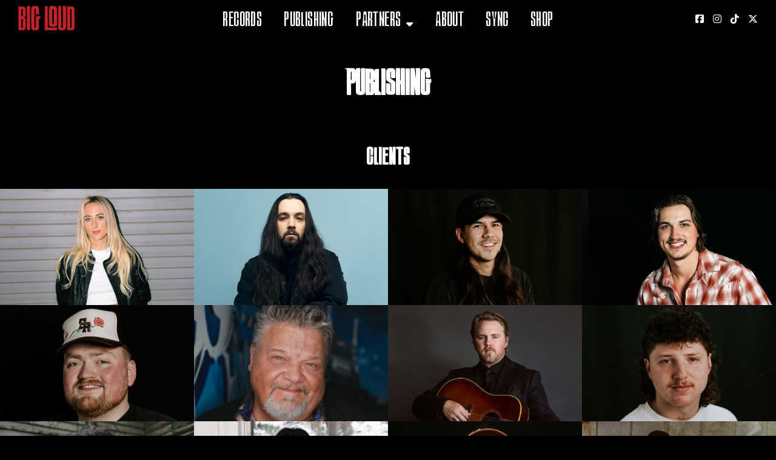

--- FILE ---
content_type: text/html; charset=UTF-8
request_url: https://bigloud.com/publishing/
body_size: 55882
content:
<!DOCTYPE html>
<html lang="en">
<head>
<meta charset="UTF-8" />
<title>Publishing | Big Loud</title>
<link rel="profile" href="http://gmpg.org/xfn/11" />
<link rel="stylesheet" type="text/css" media="all" href="https://bigloud.com/wp-content/themes/bl23/style.css?v=2.76" />
<link rel="stylesheet" type="text/css" media="all" href="https://bigloud.com/wp-content/themes/bl23/mobile.css?v=1.17" />
<link rel="stylesheet" type="text/css" media="all" href="https://bigloud.com/wp-content/themes/bl23/anims.css" />
<link rel="pingback" href="https://bigloud.com/xmlrpc.php" />
<link rel="apple-touch-icon" sizes="180x180" href="https://bigloud.com/apple-touch-icon.png?v=1.00">
<link rel="icon" type="image/png" sizes="32x32" href="https://bigloud.com/favicon-32x32.png?v=1.00">
<link rel="icon" type="image/png" sizes="16x16" href="https://bigloud.com/favicon-16x16.png?v=1.00">
<script src="https://kit.fontawesome.com/8c526d83be.js" crossorigin="anonymous"></script>
<meta name="HandheldFriendly" content="True">
<meta name="viewport" content="width=device-width, minimum-scale=1.0, maximum-scale=1.0, user-scalable=no"/>
<script src="https://ajax.googleapis.com/ajax/libs/jquery/3.4.1/jquery.min.js"></script>
<script>
(function(i,s,o,g,r,a,m){i['GoogleAnalyticsObject']=r;i[r]=i[r]||function(){
(i[r].q=i[r].q||[]).push(arguments)},i[r].l=1*new Date();a=s.createElement(o),
m=s.getElementsByTagName(o)[0];a.async=1;a.src=g;m.parentNode.insertBefore(a,m)
})(window,document,'script','https://www.google-analytics.com/analytics.js','ga');
ga('create', 'UA-105623686-1', 'auto');
ga('send', 'pageview');
</script>
<!-- GA4 added June 30 2023 -->
<script async src="https://www.googletagmanager.com/gtag/js?id=G-MY5LTCY1PZ"></script>
<script>
window.dataLayer = window.dataLayer || [];
function gtag(){dataLayer.push(arguments);}
gtag('js', new Date());
gtag('config', 'G-MY5LTCY1PZ');
</script>
<script>
$(document).ready(function(){
// button click event
$("#nav-trigger").click(function(){
// items to be changed onClick
$("#nav-mobile ul").slideToggle("fast");
});
$("#nav-mobile ul a").click(function(){
// items to be changed onClick
$("#nav-mobile ul").slideToggle("fast");
});
});
</script>
<meta name='robots' content='index, follow, max-image-preview:large, max-snippet:-1, max-video-preview:-1' />
<!-- This site is optimized with the Yoast SEO plugin v26.8 - https://yoast.com/product/yoast-seo-wordpress/ -->
<meta name="description" content="Big Loud Publishing writers, updates, discography, etc." />
<link rel="canonical" href="https://bigloud.com/publishing/" />
<meta property="og:locale" content="en_US" />
<meta property="og:type" content="article" />
<meta property="og:title" content="Publishing | Big Loud" />
<meta property="og:description" content="Big Loud Publishing writers, updates, discography, etc." />
<meta property="og:url" content="https://bigloud.com/publishing/" />
<meta property="og:site_name" content="Big Loud" />
<meta property="article:publisher" content="https://facebook.com/bigloud" />
<meta property="article:modified_time" content="2023-12-14T19:14:19+00:00" />
<meta property="og:image" content="https://bigloud.com/wp-content/uploads/2023/12/social-share.jpg" />
<meta property="og:image:width" content="1200" />
<meta property="og:image:height" content="630" />
<meta property="og:image:type" content="image/jpeg" />
<meta name="twitter:card" content="summary_large_image" />
<meta name="twitter:site" content="@bigloud" />
<script type="application/ld+json" class="yoast-schema-graph">{"@context":"https://schema.org","@graph":[{"@type":"WebPage","@id":"https://bigloud.com/publishing/","url":"https://bigloud.com/publishing/","name":"Publishing | Big Loud","isPartOf":{"@id":"https://bigloud.com/#website"},"datePublished":"2023-05-30T20:10:29+00:00","dateModified":"2023-12-14T19:14:19+00:00","description":"Big Loud Publishing writers, updates, discography, etc.","breadcrumb":{"@id":"https://bigloud.com/publishing/#breadcrumb"},"inLanguage":"en","potentialAction":[{"@type":"ReadAction","target":["https://bigloud.com/publishing/"]}]},{"@type":"BreadcrumbList","@id":"https://bigloud.com/publishing/#breadcrumb","itemListElement":[{"@type":"ListItem","position":1,"name":"Home","item":"https://bigloud.com/"},{"@type":"ListItem","position":2,"name":"Publishing"}]},{"@type":"WebSite","@id":"https://bigloud.com/#website","url":"https://bigloud.com/","name":"Big Loud","description":"Official Website","potentialAction":[{"@type":"SearchAction","target":{"@type":"EntryPoint","urlTemplate":"https://bigloud.com/?s={search_term_string}"},"query-input":{"@type":"PropertyValueSpecification","valueRequired":true,"valueName":"search_term_string"}}],"inLanguage":"en"}]}</script>
<!-- / Yoast SEO plugin. -->
<link rel="alternate" type="application/rss+xml" title="Big Loud &raquo; Feed" href="https://bigloud.com/feed/" />
<link rel="alternate" type="application/rss+xml" title="Big Loud &raquo; Comments Feed" href="https://bigloud.com/comments/feed/" />
<link rel="alternate" title="oEmbed (JSON)" type="application/json+oembed" href="https://bigloud.com/wp-json/oembed/1.0/embed?url=https%3A%2F%2Fbigloud.com%2Fpublishing%2F" />
<link rel="alternate" title="oEmbed (XML)" type="text/xml+oembed" href="https://bigloud.com/wp-json/oembed/1.0/embed?url=https%3A%2F%2Fbigloud.com%2Fpublishing%2F&#038;format=xml" />
<style id='wp-img-auto-sizes-contain-inline-css' type='text/css'>
img:is([sizes=auto i],[sizes^="auto," i]){contain-intrinsic-size:3000px 1500px}
/*# sourceURL=wp-img-auto-sizes-contain-inline-css */
</style>
<style id='wp-emoji-styles-inline-css' type='text/css'>
img.wp-smiley, img.emoji {
display: inline !important;
border: none !important;
box-shadow: none !important;
height: 1em !important;
width: 1em !important;
margin: 0 0.07em !important;
vertical-align: -0.1em !important;
background: none !important;
padding: 0 !important;
}
/*# sourceURL=wp-emoji-styles-inline-css */
</style>
<style id='wp-block-library-inline-css' type='text/css'>
:root{--wp-block-synced-color:#7a00df;--wp-block-synced-color--rgb:122,0,223;--wp-bound-block-color:var(--wp-block-synced-color);--wp-editor-canvas-background:#ddd;--wp-admin-theme-color:#007cba;--wp-admin-theme-color--rgb:0,124,186;--wp-admin-theme-color-darker-10:#006ba1;--wp-admin-theme-color-darker-10--rgb:0,107,160.5;--wp-admin-theme-color-darker-20:#005a87;--wp-admin-theme-color-darker-20--rgb:0,90,135;--wp-admin-border-width-focus:2px}@media (min-resolution:192dpi){:root{--wp-admin-border-width-focus:1.5px}}.wp-element-button{cursor:pointer}:root .has-very-light-gray-background-color{background-color:#eee}:root .has-very-dark-gray-background-color{background-color:#313131}:root .has-very-light-gray-color{color:#eee}:root .has-very-dark-gray-color{color:#313131}:root .has-vivid-green-cyan-to-vivid-cyan-blue-gradient-background{background:linear-gradient(135deg,#00d084,#0693e3)}:root .has-purple-crush-gradient-background{background:linear-gradient(135deg,#34e2e4,#4721fb 50%,#ab1dfe)}:root .has-hazy-dawn-gradient-background{background:linear-gradient(135deg,#faaca8,#dad0ec)}:root .has-subdued-olive-gradient-background{background:linear-gradient(135deg,#fafae1,#67a671)}:root .has-atomic-cream-gradient-background{background:linear-gradient(135deg,#fdd79a,#004a59)}:root .has-nightshade-gradient-background{background:linear-gradient(135deg,#330968,#31cdcf)}:root .has-midnight-gradient-background{background:linear-gradient(135deg,#020381,#2874fc)}:root{--wp--preset--font-size--normal:16px;--wp--preset--font-size--huge:42px}.has-regular-font-size{font-size:1em}.has-larger-font-size{font-size:2.625em}.has-normal-font-size{font-size:var(--wp--preset--font-size--normal)}.has-huge-font-size{font-size:var(--wp--preset--font-size--huge)}.has-text-align-center{text-align:center}.has-text-align-left{text-align:left}.has-text-align-right{text-align:right}.has-fit-text{white-space:nowrap!important}#end-resizable-editor-section{display:none}.aligncenter{clear:both}.items-justified-left{justify-content:flex-start}.items-justified-center{justify-content:center}.items-justified-right{justify-content:flex-end}.items-justified-space-between{justify-content:space-between}.screen-reader-text{border:0;clip-path:inset(50%);height:1px;margin:-1px;overflow:hidden;padding:0;position:absolute;width:1px;word-wrap:normal!important}.screen-reader-text:focus{background-color:#ddd;clip-path:none;color:#444;display:block;font-size:1em;height:auto;left:5px;line-height:normal;padding:15px 23px 14px;text-decoration:none;top:5px;width:auto;z-index:100000}html :where(.has-border-color){border-style:solid}html :where([style*=border-top-color]){border-top-style:solid}html :where([style*=border-right-color]){border-right-style:solid}html :where([style*=border-bottom-color]){border-bottom-style:solid}html :where([style*=border-left-color]){border-left-style:solid}html :where([style*=border-width]){border-style:solid}html :where([style*=border-top-width]){border-top-style:solid}html :where([style*=border-right-width]){border-right-style:solid}html :where([style*=border-bottom-width]){border-bottom-style:solid}html :where([style*=border-left-width]){border-left-style:solid}html :where(img[class*=wp-image-]){height:auto;max-width:100%}:where(figure){margin:0 0 1em}html :where(.is-position-sticky){--wp-admin--admin-bar--position-offset:var(--wp-admin--admin-bar--height,0px)}@media screen and (max-width:600px){html :where(.is-position-sticky){--wp-admin--admin-bar--position-offset:0px}}
/*# sourceURL=wp-block-library-inline-css */
</style><style id='global-styles-inline-css' type='text/css'>
:root{--wp--preset--aspect-ratio--square: 1;--wp--preset--aspect-ratio--4-3: 4/3;--wp--preset--aspect-ratio--3-4: 3/4;--wp--preset--aspect-ratio--3-2: 3/2;--wp--preset--aspect-ratio--2-3: 2/3;--wp--preset--aspect-ratio--16-9: 16/9;--wp--preset--aspect-ratio--9-16: 9/16;--wp--preset--color--black: #000000;--wp--preset--color--cyan-bluish-gray: #abb8c3;--wp--preset--color--white: #ffffff;--wp--preset--color--pale-pink: #f78da7;--wp--preset--color--vivid-red: #cf2e2e;--wp--preset--color--luminous-vivid-orange: #ff6900;--wp--preset--color--luminous-vivid-amber: #fcb900;--wp--preset--color--light-green-cyan: #7bdcb5;--wp--preset--color--vivid-green-cyan: #00d084;--wp--preset--color--pale-cyan-blue: #8ed1fc;--wp--preset--color--vivid-cyan-blue: #0693e3;--wp--preset--color--vivid-purple: #9b51e0;--wp--preset--gradient--vivid-cyan-blue-to-vivid-purple: linear-gradient(135deg,rgb(6,147,227) 0%,rgb(155,81,224) 100%);--wp--preset--gradient--light-green-cyan-to-vivid-green-cyan: linear-gradient(135deg,rgb(122,220,180) 0%,rgb(0,208,130) 100%);--wp--preset--gradient--luminous-vivid-amber-to-luminous-vivid-orange: linear-gradient(135deg,rgb(252,185,0) 0%,rgb(255,105,0) 100%);--wp--preset--gradient--luminous-vivid-orange-to-vivid-red: linear-gradient(135deg,rgb(255,105,0) 0%,rgb(207,46,46) 100%);--wp--preset--gradient--very-light-gray-to-cyan-bluish-gray: linear-gradient(135deg,rgb(238,238,238) 0%,rgb(169,184,195) 100%);--wp--preset--gradient--cool-to-warm-spectrum: linear-gradient(135deg,rgb(74,234,220) 0%,rgb(151,120,209) 20%,rgb(207,42,186) 40%,rgb(238,44,130) 60%,rgb(251,105,98) 80%,rgb(254,248,76) 100%);--wp--preset--gradient--blush-light-purple: linear-gradient(135deg,rgb(255,206,236) 0%,rgb(152,150,240) 100%);--wp--preset--gradient--blush-bordeaux: linear-gradient(135deg,rgb(254,205,165) 0%,rgb(254,45,45) 50%,rgb(107,0,62) 100%);--wp--preset--gradient--luminous-dusk: linear-gradient(135deg,rgb(255,203,112) 0%,rgb(199,81,192) 50%,rgb(65,88,208) 100%);--wp--preset--gradient--pale-ocean: linear-gradient(135deg,rgb(255,245,203) 0%,rgb(182,227,212) 50%,rgb(51,167,181) 100%);--wp--preset--gradient--electric-grass: linear-gradient(135deg,rgb(202,248,128) 0%,rgb(113,206,126) 100%);--wp--preset--gradient--midnight: linear-gradient(135deg,rgb(2,3,129) 0%,rgb(40,116,252) 100%);--wp--preset--font-size--small: 13px;--wp--preset--font-size--medium: 20px;--wp--preset--font-size--large: 36px;--wp--preset--font-size--x-large: 42px;--wp--preset--spacing--20: 0.44rem;--wp--preset--spacing--30: 0.67rem;--wp--preset--spacing--40: 1rem;--wp--preset--spacing--50: 1.5rem;--wp--preset--spacing--60: 2.25rem;--wp--preset--spacing--70: 3.38rem;--wp--preset--spacing--80: 5.06rem;--wp--preset--shadow--natural: 6px 6px 9px rgba(0, 0, 0, 0.2);--wp--preset--shadow--deep: 12px 12px 50px rgba(0, 0, 0, 0.4);--wp--preset--shadow--sharp: 6px 6px 0px rgba(0, 0, 0, 0.2);--wp--preset--shadow--outlined: 6px 6px 0px -3px rgb(255, 255, 255), 6px 6px rgb(0, 0, 0);--wp--preset--shadow--crisp: 6px 6px 0px rgb(0, 0, 0);}:where(.is-layout-flex){gap: 0.5em;}:where(.is-layout-grid){gap: 0.5em;}body .is-layout-flex{display: flex;}.is-layout-flex{flex-wrap: wrap;align-items: center;}.is-layout-flex > :is(*, div){margin: 0;}body .is-layout-grid{display: grid;}.is-layout-grid > :is(*, div){margin: 0;}:where(.wp-block-columns.is-layout-flex){gap: 2em;}:where(.wp-block-columns.is-layout-grid){gap: 2em;}:where(.wp-block-post-template.is-layout-flex){gap: 1.25em;}:where(.wp-block-post-template.is-layout-grid){gap: 1.25em;}.has-black-color{color: var(--wp--preset--color--black) !important;}.has-cyan-bluish-gray-color{color: var(--wp--preset--color--cyan-bluish-gray) !important;}.has-white-color{color: var(--wp--preset--color--white) !important;}.has-pale-pink-color{color: var(--wp--preset--color--pale-pink) !important;}.has-vivid-red-color{color: var(--wp--preset--color--vivid-red) !important;}.has-luminous-vivid-orange-color{color: var(--wp--preset--color--luminous-vivid-orange) !important;}.has-luminous-vivid-amber-color{color: var(--wp--preset--color--luminous-vivid-amber) !important;}.has-light-green-cyan-color{color: var(--wp--preset--color--light-green-cyan) !important;}.has-vivid-green-cyan-color{color: var(--wp--preset--color--vivid-green-cyan) !important;}.has-pale-cyan-blue-color{color: var(--wp--preset--color--pale-cyan-blue) !important;}.has-vivid-cyan-blue-color{color: var(--wp--preset--color--vivid-cyan-blue) !important;}.has-vivid-purple-color{color: var(--wp--preset--color--vivid-purple) !important;}.has-black-background-color{background-color: var(--wp--preset--color--black) !important;}.has-cyan-bluish-gray-background-color{background-color: var(--wp--preset--color--cyan-bluish-gray) !important;}.has-white-background-color{background-color: var(--wp--preset--color--white) !important;}.has-pale-pink-background-color{background-color: var(--wp--preset--color--pale-pink) !important;}.has-vivid-red-background-color{background-color: var(--wp--preset--color--vivid-red) !important;}.has-luminous-vivid-orange-background-color{background-color: var(--wp--preset--color--luminous-vivid-orange) !important;}.has-luminous-vivid-amber-background-color{background-color: var(--wp--preset--color--luminous-vivid-amber) !important;}.has-light-green-cyan-background-color{background-color: var(--wp--preset--color--light-green-cyan) !important;}.has-vivid-green-cyan-background-color{background-color: var(--wp--preset--color--vivid-green-cyan) !important;}.has-pale-cyan-blue-background-color{background-color: var(--wp--preset--color--pale-cyan-blue) !important;}.has-vivid-cyan-blue-background-color{background-color: var(--wp--preset--color--vivid-cyan-blue) !important;}.has-vivid-purple-background-color{background-color: var(--wp--preset--color--vivid-purple) !important;}.has-black-border-color{border-color: var(--wp--preset--color--black) !important;}.has-cyan-bluish-gray-border-color{border-color: var(--wp--preset--color--cyan-bluish-gray) !important;}.has-white-border-color{border-color: var(--wp--preset--color--white) !important;}.has-pale-pink-border-color{border-color: var(--wp--preset--color--pale-pink) !important;}.has-vivid-red-border-color{border-color: var(--wp--preset--color--vivid-red) !important;}.has-luminous-vivid-orange-border-color{border-color: var(--wp--preset--color--luminous-vivid-orange) !important;}.has-luminous-vivid-amber-border-color{border-color: var(--wp--preset--color--luminous-vivid-amber) !important;}.has-light-green-cyan-border-color{border-color: var(--wp--preset--color--light-green-cyan) !important;}.has-vivid-green-cyan-border-color{border-color: var(--wp--preset--color--vivid-green-cyan) !important;}.has-pale-cyan-blue-border-color{border-color: var(--wp--preset--color--pale-cyan-blue) !important;}.has-vivid-cyan-blue-border-color{border-color: var(--wp--preset--color--vivid-cyan-blue) !important;}.has-vivid-purple-border-color{border-color: var(--wp--preset--color--vivid-purple) !important;}.has-vivid-cyan-blue-to-vivid-purple-gradient-background{background: var(--wp--preset--gradient--vivid-cyan-blue-to-vivid-purple) !important;}.has-light-green-cyan-to-vivid-green-cyan-gradient-background{background: var(--wp--preset--gradient--light-green-cyan-to-vivid-green-cyan) !important;}.has-luminous-vivid-amber-to-luminous-vivid-orange-gradient-background{background: var(--wp--preset--gradient--luminous-vivid-amber-to-luminous-vivid-orange) !important;}.has-luminous-vivid-orange-to-vivid-red-gradient-background{background: var(--wp--preset--gradient--luminous-vivid-orange-to-vivid-red) !important;}.has-very-light-gray-to-cyan-bluish-gray-gradient-background{background: var(--wp--preset--gradient--very-light-gray-to-cyan-bluish-gray) !important;}.has-cool-to-warm-spectrum-gradient-background{background: var(--wp--preset--gradient--cool-to-warm-spectrum) !important;}.has-blush-light-purple-gradient-background{background: var(--wp--preset--gradient--blush-light-purple) !important;}.has-blush-bordeaux-gradient-background{background: var(--wp--preset--gradient--blush-bordeaux) !important;}.has-luminous-dusk-gradient-background{background: var(--wp--preset--gradient--luminous-dusk) !important;}.has-pale-ocean-gradient-background{background: var(--wp--preset--gradient--pale-ocean) !important;}.has-electric-grass-gradient-background{background: var(--wp--preset--gradient--electric-grass) !important;}.has-midnight-gradient-background{background: var(--wp--preset--gradient--midnight) !important;}.has-small-font-size{font-size: var(--wp--preset--font-size--small) !important;}.has-medium-font-size{font-size: var(--wp--preset--font-size--medium) !important;}.has-large-font-size{font-size: var(--wp--preset--font-size--large) !important;}.has-x-large-font-size{font-size: var(--wp--preset--font-size--x-large) !important;}
/*# sourceURL=global-styles-inline-css */
</style>
<style id='classic-theme-styles-inline-css' type='text/css'>
/*! This file is auto-generated */
.wp-block-button__link{color:#fff;background-color:#32373c;border-radius:9999px;box-shadow:none;text-decoration:none;padding:calc(.667em + 2px) calc(1.333em + 2px);font-size:1.125em}.wp-block-file__button{background:#32373c;color:#fff;text-decoration:none}
/*# sourceURL=/wp-includes/css/classic-themes.min.css */
</style>
<style id='posts-table-pro-head-inline-css' type='text/css'>
table.posts-data-table { visibility: hidden; }
/*# sourceURL=posts-table-pro-head-inline-css */
</style>
<link rel="https://api.w.org/" href="https://bigloud.com/wp-json/" /><link rel="alternate" title="JSON" type="application/json" href="https://bigloud.com/wp-json/wp/v2/pages/17" /><link rel="EditURI" type="application/rsd+xml" title="RSD" href="https://bigloud.com/xmlrpc.php?rsd" />
<meta name="generator" content="WordPress 6.9" />
<link rel='shortlink' href='https://bigloud.com/?p=17' />
<link rel='stylesheet' id='jquery-datatables-ptp-css' href='https://bigloud.com/wp-content/plugins/posts-table-pro/assets/js/datatables/datatables.min.css?ver=1.13.1' type='text/css' media='all' />
<link rel='stylesheet' id='select2-ptp-css' href='https://bigloud.com/wp-content/plugins/posts-table-pro/assets/js/select2/select2.min.css?ver=4.0.13' type='text/css' media='all' />
<link rel='stylesheet' id='posts-table-pro-css' href='https://bigloud.com/wp-content/plugins/posts-table-pro/assets/css/styles.css?ver=3.1.3' type='text/css' media='all' />
<link rel='stylesheet' id='mediaelement-css' href='https://bigloud.com/wp-includes/js/mediaelement/mediaelementplayer-legacy.min.css?ver=4.2.17' type='text/css' media='all' />
<link rel='stylesheet' id='wp-mediaelement-css' href='https://bigloud.com/wp-includes/js/mediaelement/wp-mediaelement.min.css?ver=6.9' type='text/css' media='all' />
</head>
<body class="wp-singular page-template page-template-publishing page-template-publishing-php page page-id-17 wp-theme-bl23">
<header class="page">
<div id="logo"><a href="https://bigloud.com"><img src="https://bigloud.com/wp-content/themes/bl23/images/logo.png"></a></div>
<div id="socials"><ul>
<li class="social"><a href="https://www.facebook.com/bigloud/" target="_blank"><i class="fab fa-facebook-square"></i></a></li>
<li class="social"><a href="https://instagram.com/bigloud/" target="_blank"><i class="fab fa-instagram"></i></a></li>
<li class="social"><a href="https://www.tiktok.com/@bigloudofficial" target="_blank"><i class="fab fa-tiktok"></i></a></li>
<li class="social"><a href="https://twitter.com/bigloud" target="_blank"><i class="fab fa-x-twitter"></i></a></li>
</ul></div>
<nav id="main">
<div class="menu-menu-1-container"><ul id="menu-menu-1" class="menu"><li id="menu-item-2666" class="menu-item menu-item-type-post_type menu-item-object-page menu-item-2666"><a href="https://bigloud.com/records/">Records</a></li>
<li id="menu-item-2665" class="menu-item menu-item-type-post_type menu-item-object-page current-menu-item page_item page-item-17 current_page_item menu-item-2665"><a href="https://bigloud.com/publishing/" aria-current="page">Publishing</a></li>
<li id="menu-item-2667" class="menu-item menu-item-type-custom menu-item-object-custom menu-item-has-children menu-item-2667"><a href="#">Partners</a>
<ul class="sub-menu">
<li id="menu-item-2664" class="menu-item menu-item-type-post_type menu-item-object-page menu-item-2664"><a href="https://bigloud.com/music/">Music</a></li>
<li id="menu-item-2661" class="menu-item menu-item-type-post_type menu-item-object-page menu-item-2661"><a href="https://bigloud.com/capital/">Capital</a></li>
</ul>
</li>
<li id="menu-item-2662" class="menu-item menu-item-type-post_type menu-item-object-page menu-item-2662"><a href="https://bigloud.com/about/">About</a></li>
<li id="menu-item-10738" class="menu-item menu-item-type-post_type menu-item-object-page menu-item-10738"><a href="https://bigloud.com/sync/">Sync</a></li>
<li id="menu-item-9129" class="menu-item menu-item-type-custom menu-item-object-custom menu-item-9129"><a target="_blank" href="https://shop.bigloud.com">Shop</a></li>
</ul></div></nav>
<div class="clear"></div>
<div id="nav-trigger" class="nav-icon3">
<span></span>
<span></span>
<span></span>
<span></span>
</div>
<nav id="nav-mobile">
<div class="menu-mobile-menu-container"><ul id="menu-mobile-menu" class="menu"><li id="menu-item-9837" class="menu-item menu-item-type-post_type menu-item-object-page menu-item-9837"><a href="https://bigloud.com/records/">Records</a></li>
<li id="menu-item-9836" class="menu-item menu-item-type-post_type menu-item-object-page current-menu-item page_item page-item-17 current_page_item menu-item-9836"><a href="https://bigloud.com/publishing/" aria-current="page">Publishing</a></li>
<li id="menu-item-9835" class="menu-item menu-item-type-post_type menu-item-object-page menu-item-9835"><a href="https://bigloud.com/music/">Music Partners</a></li>
<li id="menu-item-9834" class="menu-item menu-item-type-post_type menu-item-object-page menu-item-9834"><a href="https://bigloud.com/capital/">Capital Partners</a></li>
<li id="menu-item-9833" class="menu-item menu-item-type-post_type menu-item-object-page menu-item-9833"><a href="https://bigloud.com/about/">About</a></li>
<li id="menu-item-10739" class="menu-item menu-item-type-post_type menu-item-object-page menu-item-10739"><a href="https://bigloud.com/sync/">Sync</a></li>
<li id="menu-item-9839" class="menu-item menu-item-type-custom menu-item-object-custom menu-item-9839"><a target="_blank" href="https://shop.bigloud.com">Shop</a></li>
</ul></div></nav>
</header>
<section id="artists">
<h3 class="head center">Publishing</h3>
<div id="aff-roster-artists">
<h3 class="head center sub">Clients</h3>
<ul id="aff-roster">
<li><a href="https://bigloud.com/artists/ashley-cooke/">
<div id="artists_image"><img src="https://bigloud.com/wp-content/uploads/2025/06/ac-crop.jpg"></div>
<div id="artist_name">Ashley Cooke</div>
<div id="artist-hover_arrow"><a href="https://bigloud.com/artists/ashley-cooke/">></a></div>
</a></li>
<li><a href="https://bigloud.com/publishing/blake-coddington/">
<div id="artists_image"><img src="https://bigloud.com/wp-content/uploads/2023/06/letdown.jpg"></div>
<div id="artist_name">Blake Coddington</div>
<div id="artist-hover_arrow"><a href="https://bigloud.com/publishing/blake-coddington/">></a></div>
</a></li>
<li><a href="https://bigloud.com/publishing/brock-phillips/">
<div id="artists_image"><img src="https://bigloud.com/wp-content/uploads/2024/10/writer-brockphillips_crop.jpg"></div>
<div id="artist_name">Brock Phillips</div>
<div id="artist-hover_arrow"><a href="https://bigloud.com/publishing/brock-phillips/">></a></div>
</a></li>
<li><a href="https://bigloud.com/publishing/chandler-walters/">
<div id="artists_image"><img src="https://bigloud.com/wp-content/uploads/2023/08/writer-chandlerwalters_crop32.jpg"></div>
<div id="artist_name">Chandler Walters</div>
<div id="artist-hover_arrow"><a href="https://bigloud.com/publishing/chandler-walters/">></a></div>
</a></li>
<li><a href="https://bigloud.com/publishing/cody-lohden/">
<div id="artists_image"><img src="https://bigloud.com/wp-content/uploads/2023/06/writer-lohden-1.jpg"></div>
<div id="artist_name">Cody Lohden</div>
<div id="artist-hover_arrow"><a href="https://bigloud.com/publishing/cody-lohden/">></a></div>
</a></li>
<li><a href="https://bigloud.com/publishing/craig-wiseman/">
<div id="artists_image"><img src="https://bigloud.com/wp-content/uploads/2023/06/writer-craigwiseman-crop.jpg"></div>
<div id="artist_name">Craig Wiseman</div>
<div id="artist-hover_arrow"><a href="https://bigloud.com/publishing/craig-wiseman/">></a></div>
</a></li>
<li><a href="https://bigloud.com/artists/ernest/">
<div id="artists_image"><img src="https://bigloud.com/wp-content/uploads/2023/06/artistcrop-ernest.jpg"></div>
<div id="artist_name">ERNEST</div>
<div id="artist-hover_arrow"><a href="https://bigloud.com/artists/ernest/">></a></div>
</a></li>
<li><a href="https://bigloud.com/publishing/grady-block/">
<div id="artists_image"><img src="https://bigloud.com/wp-content/uploads/2023/06/writer-gradyblock-1.jpg"></div>
<div id="artist_name">Grady Block</div>
<div id="artist-hover_arrow"><a href="https://bigloud.com/publishing/grady-block/">></a></div>
</a></li>
<li><a href="https://bigloud.com/publishing/griffen-palmer/">
<div id="artists_image"><img src="https://bigloud.com/wp-content/uploads/2023/06/griffenpalmer-1.jpg"></div>
<div id="artist_name">Griffen Palmer</div>
<div id="artist-hover_arrow"><a href="https://bigloud.com/publishing/griffen-palmer/">></a></div>
</a></li>
<li><a href="https://bigloud.com/artists/hailey-benedict/">
<div id="artists_image"><img src="https://bigloud.com/wp-content/uploads/2024/09/artist-haileybenedict.jpg"></div>
<div id="artist_name">Hailey Benedict</div>
<div id="artist-hover_arrow"><a href="https://bigloud.com/artists/hailey-benedict/">></a></div>
</a></li>
<li><a href="https://bigloud.com/publishing/jacob-durrett/">
<div id="artists_image"><img src="https://bigloud.com/wp-content/uploads/2023/06/writer-durrett-1.jpg"></div>
<div id="artist_name">Jacob Durrett</div>
<div id="artist-hover_arrow"><a href="https://bigloud.com/publishing/jacob-durrett/">></a></div>
</a></li>
<li><a href="https://bigloud.com/artists/jake-worthington/">
<div id="artists_image"><img src="https://bigloud.com/wp-content/uploads/2025/06/jw-crop.jpg"></div>
<div id="artist_name">Jake Worthington</div>
<div id="artist-hover_arrow"><a href="https://bigloud.com/artists/jake-worthington/">></a></div>
</a></li>
<li><a href="https://bigloud.com/publishing/joey-moi/">
<div id="artists_image"><img src="https://bigloud.com/wp-content/uploads/2023/06/writer-joeymoi-1.jpg"></div>
<div id="artist_name">Joey Moi</div>
<div id="artist-hover_arrow"><a href="https://bigloud.com/publishing/joey-moi/">></a></div>
</a></li>
<li><a href="https://bigloud.com/publishing/john-byron/">
<div id="artists_image"><img src="https://bigloud.com/wp-content/uploads/2023/06/writer-byron-1.jpg"></div>
<div id="artist_name">John Byron</div>
<div id="artist-hover_arrow"><a href="https://bigloud.com/publishing/john-byron/">></a></div>
</a></li>
<li><a href="https://bigloud.com/publishing/jordan-dozzi/">
<div id="artists_image"><img src="https://bigloud.com/wp-content/uploads/2023/06/writer-dozzi-1.jpg"></div>
<div id="artist_name">Jordan Dozzi</div>
<div id="artist-hover_arrow"><a href="https://bigloud.com/publishing/jordan-dozzi/">></a></div>
</a></li>
<li><a href="https://bigloud.com/artists/kashus-culpepper/">
<div id="artists_image"><img src="https://bigloud.com/wp-content/uploads/2025/06/kc-crop.jpg"></div>
<div id="artist_name">Kashus Culpepper</div>
<div id="artist-hover_arrow"><a href="https://bigloud.com/artists/kashus-culpepper/">></a></div>
</a></li>
<li><a href="https://bigloud.com/publishing/larry-fleet/">
<div id="artists_image"><img src="https://bigloud.com/wp-content/uploads/2023/06/larryfleet-1.jpg"></div>
<div id="artist_name">Larry Fleet</div>
<div id="artist-hover_arrow"><a href="https://bigloud.com/publishing/larry-fleet/">></a></div>
</a></li>
<li><a href="https://bigloud.com/publishing/lars-pruitt/">
<div id="artists_image"><img src="https://bigloud.com/wp-content/uploads/2023/11/larspruitt.jpg"></div>
<div id="artist_name">Lars Pruitt</div>
<div id="artist-hover_arrow"><a href="https://bigloud.com/publishing/lars-pruitt/">></a></div>
</a></li>
<li><a href="https://bigloud.com/artists/lauren-watkins/">
<div id="artists_image"><img src="https://bigloud.com/wp-content/uploads/2025/06/lw-crop.jpg"></div>
<div id="artist_name">Lauren Watkins</div>
<div id="artist-hover_arrow"><a href="https://bigloud.com/artists/lauren-watkins/">></a></div>
</a></li>
<li><a href="https://bigloud.com/publishing/luke-preston/">
<div id="artists_image"><img src="https://bigloud.com/wp-content/uploads/2025/10/writer-lukepreston-crop.jpg"></div>
<div id="artist_name">Luke Preston</div>
<div id="artist-hover_arrow"><a href="https://bigloud.com/publishing/luke-preston/">></a></div>
</a></li>
<li><a href="https://bigloud.com/publishing/mark-holman/">
<div id="artists_image"><img src="https://bigloud.com/wp-content/uploads/2023/06/writer-holman-1.jpg"></div>
<div id="artist_name">Mark Holman</div>
<div id="artist-hover_arrow"><a href="https://bigloud.com/publishing/mark-holman/">></a></div>
</a></li>
<li><a href="https://bigloud.com/publishing/max-martin/">
<div id="artists_image"><img src="https://bigloud.com/wp-content/uploads/2025/10/writer-maxmartin-crop.jpg"></div>
<div id="artist_name">Max Martin</div>
<div id="artist-hover_arrow"><a href="https://bigloud.com/publishing/max-martin/">></a></div>
</a></li>
<li><a href="https://bigloud.com/publishing/rafe-tenpenny/">
<div id="artists_image"><img src="https://bigloud.com/wp-content/uploads/2025/01/writer-tenpenny-crop.jpg"></div>
<div id="artist_name">Rafe Tenpenny</div>
<div id="artist-hover_arrow"><a href="https://bigloud.com/publishing/rafe-tenpenny/">></a></div>
</a></li>
<li><a href="https://bigloud.com/publishing/rhys-rutherford/">
<div id="artists_image"><img src="https://bigloud.com/wp-content/uploads/2023/08/writer-rhys-crop.jpg"></div>
<div id="artist_name">Rhys Rutherford</div>
<div id="artist-hover_arrow"><a href="https://bigloud.com/publishing/rhys-rutherford/">></a></div>
</a></li>
<li><a href="https://bigloud.com/publishing/rocky-block/">
<div id="artists_image"><img src="https://bigloud.com/wp-content/uploads/2023/06/writer-rockyblock-1.jpg"></div>
<div id="artist_name">Rocky Block</div>
<div id="artist-hover_arrow"><a href="https://bigloud.com/publishing/rocky-block/">></a></div>
</a></li>
</ul>
<div class="clear"></div>
</div>
<div id="aff-roster-news"><div id="container">
<h3 class="head center sub">News</h3>
<ul>
<li>
<a href="https://bigloud.com/country-riser-cody-lohden-drops-buckle-up/" class="img-wrap"><img src="https://bigloud.com/wp-content/uploads/2026/01/Cody-Lohden_Buckle-Up_Artwork-1024x1024.jpg"></a>
<div id="post-cat">
<a href="" target="_blank">Records</a></div>
<div class="card-content flex">
<h4><a href="https://bigloud.com/country-riser-cody-lohden-drops-buckle-up/">COUNTRY RISER CODY LOHDEN DROPS “BUCKLE UP”</a></h4>
<div id="details">
<div id="meta">1/16/2026</div>
<div id="link"><a href="https://bigloud.com/country-riser-cody-lohden-drops-buckle-up/">Read More ></a></div>
</div>
</div>
</li>
<li>
<a href="https://bigloud.com/chandler-walters-announces-first-annual-walters-western-christmas-in-partnership-with-barstool-nashville-set-for-december-11/" class="img-wrap"><img src="https://bigloud.com/wp-content/uploads/2025/12/WW-Christmas-finished-819x1024.jpg"></a>
<div id="post-cat">
</div>
<div class="card-content flex">
<h4><a href="https://bigloud.com/chandler-walters-announces-first-annual-walters-western-christmas-in-partnership-with-barstool-nashville-set-for-december-11/">CHANDLER WALTERS ANNOUNCES FIRST ANNUAL WALTERS WESTERN CHRI...</a></h4>
<div id="details">
<div id="meta">12/2/2025</div>
<div id="link"><a href="https://bigloud.com/chandler-walters-announces-first-annual-walters-western-christmas-in-partnership-with-barstool-nashville-set-for-december-11/">Read More ></a></div>
</div>
</div>
</li>
<li>
<a href="https://bigloud.com/grammy-nominated-rising-singer-songwriter-chandler-walters-delivers-all-i-need-is-you/" class="img-wrap"><img src="https://bigloud.com/wp-content/uploads/2025/11/CW_AllINeedIsYou_CoverArt-1024x1024.jpg"></a>
<div id="post-cat">
</div>
<div class="card-content flex">
<h4><a href="https://bigloud.com/grammy-nominated-rising-singer-songwriter-chandler-walters-delivers-all-i-need-is-you/">GRAMMY®-NOMINATED RISING SINGER-SONGWRITER CHANDLER WALTERS...</a></h4>
<div id="details">
<div id="meta">11/12/2025</div>
<div id="link"><a href="https://bigloud.com/grammy-nominated-rising-singer-songwriter-chandler-walters-delivers-all-i-need-is-you/">Read More ></a></div>
</div>
</div>
</li>
<li>
<a href="https://bigloud.com/luke-preston-inks-new-deal-with-big-loud-publishing/" class="img-wrap"><img src="https://bigloud.com/wp-content/uploads/2025/10/BLP_LukeP_Credit-Brayln-Kelly-Smith-1024x731.jpg"></a>
<div id="post-cat">
<a href="" target="_blank">Publishing</a></div>
<div class="card-content flex">
<h4><a href="https://bigloud.com/luke-preston-inks-new-deal-with-big-loud-publishing/">LUKE PRESTON INKS NEW DEAL WITH BIG LOUD PUBLISHING</a></h4>
<div id="details">
<div id="meta">10/21/2025</div>
<div id="link"><a href="https://bigloud.com/luke-preston-inks-new-deal-with-big-loud-publishing/">Read More ></a></div>
</div>
</div>
</li>
<li>
<a href="https://bigloud.com/grammy-nominated-rising-singer-songwriter-chandler-walters-asks-for-justa-one-kiss/" class="img-wrap"><img src="https://bigloud.com/wp-content/uploads/2025/10/Justa-One-Kiss_-Cover-Art-1024x1024.jpg"></a>
<div id="post-cat">
<a href="" target="_blank">Records</a></div>
<div class="card-content flex">
<h4><a href="https://bigloud.com/grammy-nominated-rising-singer-songwriter-chandler-walters-asks-for-justa-one-kiss/">GRAMMY®-NOMINATED RISING SINGER-SONGWRITER CHANDLER WALTERS...</a></h4>
<div id="details">
<div id="meta">10/8/2025</div>
<div id="link"><a href="https://bigloud.com/grammy-nominated-rising-singer-songwriter-chandler-walters-asks-for-justa-one-kiss/">Read More ></a></div>
</div>
</div>
</li>
<li>
<a href="https://bigloud.com/multi-talented-rising-star-chandler-walters-signs-with-the-neal-agency/" class="img-wrap"><img src="https://bigloud.com/wp-content/uploads/2025/09/neal-cw-2-819x1024.jpg"></a>
<div id="post-cat">
</div>
<div class="card-content flex">
<h4><a href="https://bigloud.com/multi-talented-rising-star-chandler-walters-signs-with-the-neal-agency/">MULTI-TALENTED RISING STAR CHANDLER WALTERS SIGNS WITH THE N...</a></h4>
<div id="details">
<div id="meta">9/2/2025</div>
<div id="link"><a href="https://bigloud.com/multi-talented-rising-star-chandler-walters-signs-with-the-neal-agency/">Read More ></a></div>
</div>
</div>
</li>
<li>
<a href="https://bigloud.com/mark-holman-signs-new-publishing-deal-with-big-loud-publishing-erns-cadillac-music/" class="img-wrap"><img src="https://bigloud.com/wp-content/uploads/2025/07/MH_ECM_credit-Jessie-Addleman-1024x683.jpg"></a>
<div id="post-cat">
<a href="" target="_blank">Publishing</a></div>
<div class="card-content flex">
<h4><a href="https://bigloud.com/mark-holman-signs-new-publishing-deal-with-big-loud-publishing-erns-cadillac-music/">MARK HOLMAN SIGNS NEW PUBLISHING DEAL WITH BIG LOUD PUBLISHI...</a></h4>
<div id="details">
<div id="meta">7/14/2025</div>
<div id="link"><a href="https://bigloud.com/mark-holman-signs-new-publishing-deal-with-big-loud-publishing-erns-cadillac-music/">Read More ></a></div>
</div>
</div>
</li>
<li>
<a href="https://bigloud.com/hailey-benedict-releases-carl-dean-a-tender-tribute-to-love-outside-the-spotlight/" class="img-wrap"><img src="https://bigloud.com/wp-content/uploads/2025/06/HB_CD_cover_final-1024x1024.jpg"></a>
<div id="post-cat">
<a href="" target="_blank">Records</a></div>
<div class="card-content flex">
<h4><a href="https://bigloud.com/hailey-benedict-releases-carl-dean-a-tender-tribute-to-love-outside-the-spotlight/">HAILEY BENEDICT RELEASES “CARL DEAN,” A TENDER TRIBUTE ...</a></h4>
<div id="details">
<div id="meta">6/27/2025</div>
<div id="link"><a href="https://bigloud.com/hailey-benedict-releases-carl-dean-a-tender-tribute-to-love-outside-the-spotlight/">Read More ></a></div>
</div>
</div>
</li>
</ul>
<div class="clear"></div>
<div id="more-news"><a href="https://bigloud.com/category/publishing">MORE NEWS</a></div>
</div></div>
<div id="publishing-table"><div id="container">
<h3 class="head center sub">Cuts</h3>
<table id="ptp_420aba2ee8f0f37d_1" class="posts-data-table" width="100%" data-config="{&quot;pageLength&quot;:20,&quot;pagingType&quot;:&quot;simple_numbers&quot;,&quot;serverSide&quot;:true,&quot;autoWidth&quot;:true,&quot;clickFilter&quot;:&quot;false&quot;,&quot;scrollOffset&quot;:15,&quot;resetButton&quot;:false,&quot;lengthMenu&quot;:[10,20,25,50,100],&quot;columnDefs&quot;:[{&quot;className&quot;:&quot;col-title&quot;,&quot;targets&quot;:0},{&quot;className&quot;:&quot;col-release_title&quot;,&quot;targets&quot;:1},{&quot;className&quot;:&quot;col-category&quot;,&quot;targets&quot;:2},{&quot;className&quot;:&quot;col-date&quot;,&quot;targets&quot;:3}],&quot;responsive&quot;:{&quot;details&quot;:{&quot;display&quot;:&quot;child_row&quot;}},&quot;language&quot;:{&quot;info&quot;:&quot;_TOTAL_ discography&quot;,&quot;infoEmpty&quot;:&quot;0 discography&quot;,&quot;emptyTable&quot;:&quot;No matching discography.&quot;,&quot;zeroRecords&quot;:&quot;No matching discography.&quot;,&quot;totalsSingle&quot;:&quot;discography&quot;,&quot;totalsPlural&quot;:&quot;discography&quot;},&quot;dom&quot;:&quot;&lt;\&quot;posts-table-wrapper bl23\&quot;&lt;\&quot;posts-table-above posts-table-controls\&quot;f&gt;t&lt;\&quot;posts-table-below posts-table-controls\&quot;lp&gt;&gt;&quot;}" data-filters="false" data-order='[[3, "desc"]]'><thead><tr><th class="all" data-name="title" data-orderable="true" data-searchable="true" data-width="21%" data-priority="1" data-data="title">Artist</th><th data-name="cf_release_title" data-orderable="false" data-searchable="true" data-width="27%" data-data="cf:release_title">Title</th><th data-name="tax_category" data-orderable="false" data-searchable="true" data-width="36%" data-data="tax:category">Writer(s)</th><th data-name="date" data-orderable="true" data-searchable="true" data-width="16%" data-priority="5" data-data="date">Released</th></tr></thead></table></div></div>
</section>
<div id="sync-inquiries"><a href="https://bigloud.com/sync">Click here for sync inquiries</a></div>

<div id="signup">
<video id="signupvideo" src="https://bigloud.com/wp-content/themes/bl23/signup-bg.mp4" poster="https://bigloud.com/wp-content/themes/bl23/signup-bg-image.jpg" data-object-fit="cover" autoplay playsinline muted loop preload></video>
<div id="container">
<h3 class="head center">Join Big Loud's Mailing List</h3>
<div id="mc_embed_signup" class="bigloud">
<form action="https://bigloudmanagement.us19.list-manage.com/subscribe/post?u=0d3b22909276d84e0302e9330&amp;id=1e0455fe5e&amp;f_id=007baae4f0" method="post" id="mc-embedded-subscribe-form" name="mc-embedded-subscribe-form" class="validate" target="_blank">
<div id="field"><input placeholder="FIRST NAME" type="text" name="FNAME" class=" text" id="mce-FNAME" required="" value=""></div>
<div id="field"><input placeholder="LAST NAME" type="text" name="LNAME" class=" text" id="mce-LNAME" required="" value=""></div>
<div id="field"><input placeholder="EMAIL" type="email" name="EMAIL" class="required email" id="mce-EMAIL" required="" value=""></div>
<div id="field"><input placeholder="ZIP / POSTAL CODE" type="text" name="ZCODE" class=" text" id="mce-ZCODE" required="" value=""></div>
<div class="clear"></div>
<div hidden=""><input type="hidden" name="tags" value="6307836"></div>
<div id="mce-responses" class="clear foot">
<div class="response" id="mce-error-response" style="display: none;"></div>
<div class="response" id="mce-success-response" style="display: none;"></div>
</div>
<div style="position: absolute; left: -5000px;" aria-hidden="true">
/* real people should not fill this in and expect good things - do not remove this or risk form bot signups */
<input type="text" name="b_0d3b22909276d84e0302e9330_1e0455fe5e" tabindex="-1" value="">
</div>
<input type="submit" name="subscribe" id="mc-embedded-subscribe" class="submit-btn" value="Submit">
<script type="text/javascript" src="//s3.amazonaws.com/downloads.mailchimp.com/js/mc-validate.js"></script><script type="text/javascript">(function($) {window.fnames = new Array(); window.ftypes = new Array();fnames[0]='EMAIL';ftypes[0]='email';fnames[1]='FNAME';ftypes[1]='text';fnames[2]='LNAME';ftypes[2]='text';fnames[3]='ZCODE';ftypes[3]='text';}(jQuery));var $mcj = jQuery.noConflict(true);</script>
<div class="clear"></div>
</form>
</div>
<div id="signup-press-link">Looking for our press list? <a href="https://bigloud.com/press">Click here to join</a>.</div>
</div>
</div>
<footer>
<div id="logo"><a href="https://bigloud.com"><img src="https://bigloud.com/wp-content/themes/bl23/images/logo.png"></a></div>
<div id="socials"><ul>
<li class="social"><a href="https://www.facebook.com/bigloud/" target="_blank"><i class="fab fa-facebook-square"></i></a></li>
<li class="social"><a href="https://instagram.com/bigloud/" target="_blank"><i class="fab fa-instagram"></i></a></li>
<li class="social"><a href="https://www.tiktok.com/@bigloudofficial" target="_blank"><i class="fab fa-tiktok"></i></a></li>
<li class="social"><a href="https://twitter.com/bigloud" target="_blank"><i class="fab fa-x-twitter"></i></a></li>
</ul></div>
<div id="copyright">&copy; 2026 Big Loud. All Rights Reserved. <a href="https://bigloud.com/privacy-policy">Privacy Policy</a>. <a href="mailto:info@bigloud.com">Contact Us</a>.</div>
<div class="clear"></div>
</footer>
<script type="text/javascript">
$(window).scroll(function(){
if ($(window).scrollTop() >= 150) {
$('header').addClass('sticky');
}
else {
$('header').removeClass('sticky');
}
});
</script>
<script>
$(document).ready(function(){
$('.nav-icon3').click(function(){
$(this).toggleClass('open');
});
});
</script>
<script type="text/html" id="tmpl-wp-playlist-current-item">
<# if ( data.thumb && data.thumb.src ) { #>
<img src="{{ data.thumb.src }}" alt="" />
<# } #>
<div class="wp-playlist-caption">
<span class="wp-playlist-item-meta wp-playlist-item-title">
<# if ( data.meta.album || data.meta.artist ) { #>
&#8220;{{ data.title }}&#8221;			<# } else { #>
{{ data.title }}
<# } #>
</span>
<# if ( data.meta.album ) { #><span class="wp-playlist-item-meta wp-playlist-item-album">{{ data.meta.album }}</span><# } #>
<# if ( data.meta.artist ) { #><span class="wp-playlist-item-meta wp-playlist-item-artist">{{ data.meta.artist }}</span><# } #>
</div>
</script>
<script type="text/html" id="tmpl-wp-playlist-item">
<div class="wp-playlist-item">
<a class="wp-playlist-caption" href="{{ data.src }}">
{{ data.index ? ( data.index + '. ' ) : '' }}
<# if ( data.caption ) { #>
{{ data.caption }}
<# } else { #>
<# if ( data.artists && data.meta.artist ) { #>
<span class="wp-playlist-item-title">
&#8220;{{{ data.title }}}&#8221;					</span>
<span class="wp-playlist-item-artist"> &mdash; {{ data.meta.artist }}</span>
<# } else { #>
<span class="wp-playlist-item-title">{{{ data.title }}}</span>
<# } #>
<# } #>
</a>
<# if ( data.meta.length_formatted ) { #>
<div class="wp-playlist-item-length">{{ data.meta.length_formatted }}</div>
<# } #>
</div>
</script>
<script type="speculationrules">
{"prefetch":[{"source":"document","where":{"and":[{"href_matches":"/*"},{"not":{"href_matches":["/wp-*.php","/wp-admin/*","/wp-content/uploads/*","/wp-content/*","/wp-content/plugins/*","/wp-content/themes/bl23/*","/*\\?(.+)"]}},{"not":{"selector_matches":"a[rel~=\"nofollow\"]"}},{"not":{"selector_matches":".no-prefetch, .no-prefetch a"}}]},"eagerness":"conservative"}]}
</script>
<script type="text/javascript" src="https://bigloud.com/wp-includes/js/jquery/jquery.min.js?ver=3.7.1" id="jquery-core-js"></script>
<script type="text/javascript" src="https://bigloud.com/wp-includes/js/jquery/jquery-migrate.min.js?ver=3.4.1" id="jquery-migrate-js"></script>
<script type="text/javascript" src="https://bigloud.com/wp-content/plugins/posts-table-pro/assets/js/datatables/datatables.min.js?ver=1.13.1" id="jquery-datatables-ptp-js"></script>
<script type="text/javascript" src="https://bigloud.com/wp-content/plugins/posts-table-pro/assets/js/jquery-blockui/jquery.blockUI.min.js?ver=2.70" id="jquery-blockui-js"></script>
<script type="text/javascript" src="https://bigloud.com/wp-content/plugins/posts-table-pro/assets/js/select2/select2.full.min.js?ver=4.0.13" id="select2-ptp-js"></script>
<script type="text/javascript" id="posts-table-pro-js-before">
/* <![CDATA[ */
var posts_table_params = {"ajax_url":"https:\/\/bigloud.com\/wp-admin\/admin-ajax.php","ajax_nonce":"95be6581ea","ajax_action":"ptp_load_posts","table_class":"posts-data-table","enable_select2":true,"filter_term_separator":" ","language":{"infoFiltered":"(_MAX_ in total)","lengthMenu":"Show _MENU_ per page","search":"","searchPlaceholder":"Search...","paginate":{"first":"First","last":"Last","next":"Next","previous":"Previous"},"thousands":",","decimal":".","aria":{"sortAscending":": activate to sort column ascending","sortDescending":": activate to sort column descending"},"filterBy":"","emptyFilter":"No results found","resetButton":"Reset"}};
//# sourceURL=posts-table-pro-js-before
/* ]]> */
</script>
<script type="text/javascript" src="https://bigloud.com/wp-content/plugins/posts-table-pro/assets/js/posts-table-pro.js?ver=3.1.3" id="posts-table-pro-js"></script>
<script type="text/javascript" src="https://bigloud.com/wp-content/plugins/posts-table-pro/assets/js/jquery-fitvids/jquery.fitvids.min.js?ver=1.1" id="fitvids-js"></script>
<script type="text/javascript" id="mediaelement-core-js-before">
/* <![CDATA[ */
var mejsL10n = {"language":"en","strings":{"mejs.download-file":"Download File","mejs.install-flash":"You are using a browser that does not have Flash player enabled or installed. Please turn on your Flash player plugin or download the latest version from https://get.adobe.com/flashplayer/","mejs.fullscreen":"Fullscreen","mejs.play":"Play","mejs.pause":"Pause","mejs.time-slider":"Time Slider","mejs.time-help-text":"Use Left/Right Arrow keys to advance one second, Up/Down arrows to advance ten seconds.","mejs.live-broadcast":"Live Broadcast","mejs.volume-help-text":"Use Up/Down Arrow keys to increase or decrease volume.","mejs.unmute":"Unmute","mejs.mute":"Mute","mejs.volume-slider":"Volume Slider","mejs.video-player":"Video Player","mejs.audio-player":"Audio Player","mejs.captions-subtitles":"Captions/Subtitles","mejs.captions-chapters":"Chapters","mejs.none":"None","mejs.afrikaans":"Afrikaans","mejs.albanian":"Albanian","mejs.arabic":"Arabic","mejs.belarusian":"Belarusian","mejs.bulgarian":"Bulgarian","mejs.catalan":"Catalan","mejs.chinese":"Chinese","mejs.chinese-simplified":"Chinese (Simplified)","mejs.chinese-traditional":"Chinese (Traditional)","mejs.croatian":"Croatian","mejs.czech":"Czech","mejs.danish":"Danish","mejs.dutch":"Dutch","mejs.english":"English","mejs.estonian":"Estonian","mejs.filipino":"Filipino","mejs.finnish":"Finnish","mejs.french":"French","mejs.galician":"Galician","mejs.german":"German","mejs.greek":"Greek","mejs.haitian-creole":"Haitian Creole","mejs.hebrew":"Hebrew","mejs.hindi":"Hindi","mejs.hungarian":"Hungarian","mejs.icelandic":"Icelandic","mejs.indonesian":"Indonesian","mejs.irish":"Irish","mejs.italian":"Italian","mejs.japanese":"Japanese","mejs.korean":"Korean","mejs.latvian":"Latvian","mejs.lithuanian":"Lithuanian","mejs.macedonian":"Macedonian","mejs.malay":"Malay","mejs.maltese":"Maltese","mejs.norwegian":"Norwegian","mejs.persian":"Persian","mejs.polish":"Polish","mejs.portuguese":"Portuguese","mejs.romanian":"Romanian","mejs.russian":"Russian","mejs.serbian":"Serbian","mejs.slovak":"Slovak","mejs.slovenian":"Slovenian","mejs.spanish":"Spanish","mejs.swahili":"Swahili","mejs.swedish":"Swedish","mejs.tagalog":"Tagalog","mejs.thai":"Thai","mejs.turkish":"Turkish","mejs.ukrainian":"Ukrainian","mejs.vietnamese":"Vietnamese","mejs.welsh":"Welsh","mejs.yiddish":"Yiddish"}};
//# sourceURL=mediaelement-core-js-before
/* ]]> */
</script>
<script type="text/javascript" src="https://bigloud.com/wp-includes/js/mediaelement/mediaelement-and-player.min.js?ver=4.2.17" id="mediaelement-core-js"></script>
<script type="text/javascript" src="https://bigloud.com/wp-includes/js/mediaelement/mediaelement-migrate.min.js?ver=6.9" id="mediaelement-migrate-js"></script>
<script type="text/javascript" id="mediaelement-js-extra">
/* <![CDATA[ */
var _wpmejsSettings = {"pluginPath":"/wp-includes/js/mediaelement/","classPrefix":"mejs-","stretching":"responsive","audioShortcodeLibrary":"mediaelement","videoShortcodeLibrary":"mediaelement"};
//# sourceURL=mediaelement-js-extra
/* ]]> */
</script>
<script type="text/javascript" src="https://bigloud.com/wp-includes/js/mediaelement/wp-mediaelement.min.js?ver=6.9" id="wp-mediaelement-js"></script>
<script type="text/javascript" src="https://bigloud.com/wp-includes/js/underscore.min.js?ver=1.13.7" id="underscore-js"></script>
<script type="text/javascript" id="wp-util-js-extra">
/* <![CDATA[ */
var _wpUtilSettings = {"ajax":{"url":"/wp-admin/admin-ajax.php"}};
//# sourceURL=wp-util-js-extra
/* ]]> */
</script>
<script type="text/javascript" src="https://bigloud.com/wp-includes/js/wp-util.min.js?ver=6.9" id="wp-util-js"></script>
<script type="text/javascript" src="https://bigloud.com/wp-includes/js/backbone.min.js?ver=1.6.0" id="backbone-js"></script>
<script type="text/javascript" src="https://bigloud.com/wp-includes/js/mediaelement/wp-playlist.min.js?ver=6.9" id="wp-playlist-js"></script>
<script id="wp-emoji-settings" type="application/json">
{"baseUrl":"https://s.w.org/images/core/emoji/17.0.2/72x72/","ext":".png","svgUrl":"https://s.w.org/images/core/emoji/17.0.2/svg/","svgExt":".svg","source":{"concatemoji":"https://bigloud.com/wp-includes/js/wp-emoji-release.min.js?ver=6.9"}}
</script>
<script type="module">
/* <![CDATA[ */
/*! This file is auto-generated */
const a=JSON.parse(document.getElementById("wp-emoji-settings").textContent),o=(window._wpemojiSettings=a,"wpEmojiSettingsSupports"),s=["flag","emoji"];function i(e){try{var t={supportTests:e,timestamp:(new Date).valueOf()};sessionStorage.setItem(o,JSON.stringify(t))}catch(e){}}function c(e,t,n){e.clearRect(0,0,e.canvas.width,e.canvas.height),e.fillText(t,0,0);t=new Uint32Array(e.getImageData(0,0,e.canvas.width,e.canvas.height).data);e.clearRect(0,0,e.canvas.width,e.canvas.height),e.fillText(n,0,0);const a=new Uint32Array(e.getImageData(0,0,e.canvas.width,e.canvas.height).data);return t.every((e,t)=>e===a[t])}function p(e,t){e.clearRect(0,0,e.canvas.width,e.canvas.height),e.fillText(t,0,0);var n=e.getImageData(16,16,1,1);for(let e=0;e<n.data.length;e++)if(0!==n.data[e])return!1;return!0}function u(e,t,n,a){switch(t){case"flag":return n(e,"\ud83c\udff3\ufe0f\u200d\u26a7\ufe0f","\ud83c\udff3\ufe0f\u200b\u26a7\ufe0f")?!1:!n(e,"\ud83c\udde8\ud83c\uddf6","\ud83c\udde8\u200b\ud83c\uddf6")&&!n(e,"\ud83c\udff4\udb40\udc67\udb40\udc62\udb40\udc65\udb40\udc6e\udb40\udc67\udb40\udc7f","\ud83c\udff4\u200b\udb40\udc67\u200b\udb40\udc62\u200b\udb40\udc65\u200b\udb40\udc6e\u200b\udb40\udc67\u200b\udb40\udc7f");case"emoji":return!a(e,"\ud83e\u1fac8")}return!1}function f(e,t,n,a){let r;const o=(r="undefined"!=typeof WorkerGlobalScope&&self instanceof WorkerGlobalScope?new OffscreenCanvas(300,150):document.createElement("canvas")).getContext("2d",{willReadFrequently:!0}),s=(o.textBaseline="top",o.font="600 32px Arial",{});return e.forEach(e=>{s[e]=t(o,e,n,a)}),s}function r(e){var t=document.createElement("script");t.src=e,t.defer=!0,document.head.appendChild(t)}a.supports={everything:!0,everythingExceptFlag:!0},new Promise(t=>{let n=function(){try{var e=JSON.parse(sessionStorage.getItem(o));if("object"==typeof e&&"number"==typeof e.timestamp&&(new Date).valueOf()<e.timestamp+604800&&"object"==typeof e.supportTests)return e.supportTests}catch(e){}return null}();if(!n){if("undefined"!=typeof Worker&&"undefined"!=typeof OffscreenCanvas&&"undefined"!=typeof URL&&URL.createObjectURL&&"undefined"!=typeof Blob)try{var e="postMessage("+f.toString()+"("+[JSON.stringify(s),u.toString(),c.toString(),p.toString()].join(",")+"));",a=new Blob([e],{type:"text/javascript"});const r=new Worker(URL.createObjectURL(a),{name:"wpTestEmojiSupports"});return void(r.onmessage=e=>{i(n=e.data),r.terminate(),t(n)})}catch(e){}i(n=f(s,u,c,p))}t(n)}).then(e=>{for(const n in e)a.supports[n]=e[n],a.supports.everything=a.supports.everything&&a.supports[n],"flag"!==n&&(a.supports.everythingExceptFlag=a.supports.everythingExceptFlag&&a.supports[n]);var t;a.supports.everythingExceptFlag=a.supports.everythingExceptFlag&&!a.supports.flag,a.supports.everything||((t=a.source||{}).concatemoji?r(t.concatemoji):t.wpemoji&&t.twemoji&&(r(t.twemoji),r(t.wpemoji)))});
//# sourceURL=https://bigloud.com/wp-includes/js/wp-emoji-loader.min.js
/* ]]> */
</script>
<script type="text/javascript">
window.addEventListener("load", function(event) {
jQuery(".cfx_form_main,.wpcf7-form,.wpforms-form,.gform_wrapper form").each(function(){
var form=jQuery(this); 
var screen_width=""; var screen_height="";
if(screen_width == ""){
if(screen){
screen_width=screen.width;  
}else{
screen_width=jQuery(window).width();
}    }  
if(screen_height == ""){
if(screen){
screen_height=screen.height;  
}else{
screen_height=jQuery(window).height();
}    }
form.append('<input type="hidden" name="vx_width" value="'+screen_width+'">');
form.append('<input type="hidden" name="vx_height" value="'+screen_height+'">');
form.append('<input type="hidden" name="vx_url" value="'+window.location.href+'">');  
}); 
});
</script> 
</body>
</html><!-- WP Fastest Cache file was created in 0.619 seconds, on January 21, 2026 @ 10:03 am --><!-- via php -->

--- FILE ---
content_type: text/css
request_url: https://bigloud.com/wp-content/themes/bl23/style.css?v=2.76
body_size: 35689
content:
@font-face {
font-family: 'masterposter';
src: url("fonts/masterposter.eot");
src: url("fonts/masterposter.eot?#iefix") format("embedded-opentype"),
url("fonts/masterposter.woff2") format("woff2"),
url("fonts/masterposter.woff") format("woff"),
url("fonts/masterposter.ttf") format("truetype");
}

@font-face {
font-family: 'fasolid';
src: url("fonts/fa-solid-900.eot");
src: url("fonts/fa-solid-900.eot?#iefix") format("embedded-opentype"),
url("fonts/fa-solid-900.woff2") format("woff2"),
url("fonts/fa-solid-900.woff") format("woff"),
url("fonts/fa-solid-900.ttf") format("truetype");
}

*,
::after,
::before {
box-sizing: border-box;
}

.clear {clear:both;}

a, a:hover {
-webkit-transition: color 0.3s linear;
-moz-transition: color 0.3s linear;
transition: color 0.3s linear;
-o-transition: color 0.3s linear;
text-decoration:none;
cursor:pointer !important;
}

.video-wrapper {
position: relative;
padding-bottom: 56.25%; /* 16:9 */
padding-top: 25px;
height: 0;
}

.video-wrapper iframe {
position: absolute;
top: 0;
left: 0;
width: 100%;
height: 100%;
}

img, img a {
border:0 none;
max-width:100%;
height:auto;
display:block;
}

body {
margin:0;
padding:0;
-webkit-text-size-adjust: 100%;
-ms-text-size-adjust: none;
-webkit-font-smoothing: antialiased !important;
font-family:Arial;
background-color:#000;
color:#FFF;
}

.wp-block-image figure.size-full {
margin-bottom:30px;
}

figcaption {
font-size:14px;
opacity:0.8;
font-style:italic;
}

#container {
width:1100px;
margin:0 auto;
}

#container.page p {
font-size:16px;
line-height:140%;
}

#container.page a {
color:#c22129;
}

#container.page a:hover {
color:#FFF;
}

section {
margin:0 0 60px 0;
}

h3 {
font-family:'masterposter', Arial;
font-size:60px;
letter-spacing:1px;
margin:0 0 12px 0;
}

h3.sub {
font-size:40px;
}

.head {
margin:0 0 30px 0;
}

.head.nobtm {
margin:0 0 7px 0;
}

.center {
text-align:center;
}

h3.artist {
font-size:38px;
margin:0 0 10px 0;
}

#hero {
position:relative;
margin:0 0 50px 0;
}

header {
position:absolute;
top:0;
left:0;
right:0;
padding:10px 30px;
line-height:40px;
z-index:999;
}

header.page {
background-color:#000;
position:relative;
margin:0 0 50px 0;
}

header.sticky {
    position: fixed;
    top: 0;
    left: 0;
    width: 100%;
    z-index: 999;
	background-color:#000;
-webkit-transform: translateY(-130%);
		 transform:translateY(-130%);
-webkit-animation:slide-down-rotated .6s ease forwards;
		animation:slide-down-rotated .6s ease forwards
}

header.sticky:after {
   -webkit-animation: slide-down-rotated-right .5s ease forwards;
    animation:slide-down-rotated-right .5s ease forwards
}

header #logo {
float:left;
z-index:999;
position:relative;
}

header #logo img {
height:40px;
}

header #socials {
float:right;
margin-top:2px;
z-index:999;
position:relative;
}

#socials ul,
nav#main ul {
list-style:none;
margin:0;
padding:0;
}

header #socials li {
float:left;
margin:0 0 0 15px;
color:#FFF;

}

header #socials a {
color:#FFF;
}

header #socials a:hover {
color:#c22129;
}

nav#main {
position:absolute;
left: 50%;
transform: translate(-50%, 0);
	width:100%;
	text-align:center;
}

nav#main li {
BUfloat:left;
display:inline-block;
margin:0 16px;
color:#FFF;
font-size:34px;
line-height:50px;
font-family:'masterposter', Arial;
letter-spacing:0.4px;
}

nav#main li a {
color:#FFF;
}

nav#main li a:hover {
color:#c22129;
}


nav#main li.menu-item-has-children {
position:relative;
padding:0 7px;
margin:0 10px;
}

body.home nav#main li.menu-item-has-children:hover {
background-color: rgb(194,33,38,.4) !important;
}

nav#main li.menu-item-has-children:after {
content:"\f0d7";
font-family:'fasolid';
font-style:normal;
padding-left:4px;
font-size:18px;
	vertical-align:middle;
	padding-bottom:17px !important;
	line-height:100%;
}

nav#main li.menu-item-has-children:hover:after {
content:"\f0d8"
}

body.page-id-7 nav#main li.menu-item-has-children ul.sub-menu {
opacity:0;
position:absolute;
left:0px;
padding:0 30px 0 0;
background-color: rgb(194,33,38,.4) !important;
-webkit-transition: all .1s ease-out;
   -moz-transition: all .1s ease-out;
	-ms-transition: all .1s ease-out;
	 -o-transition: all .1s ease-out;
		transition: all .1s ease-out;
}

body.page-id-7 nav#main li.menu-item-has-children:hover ul.sub-menu {
opacity:1;
}

body.page-id-7 nav#main li.menu-item-has-children:hover ul.sub-menu li a:hover {
color:#c22129;
}

nav#main li.menu-item-has-children ul.sub-menu {
opacity:0;
position:absolute;
left:0px;
padding:0 30px 0 0;
	text-align:left;
background-color: rgb(194,33,38,.9) !important;
-webkit-transition: all .1s ease-out;
   -moz-transition: all .1s ease-out;
	-ms-transition: all .1s ease-out;
	 -o-transition: all .1s ease-out;
		transition: all .1s ease-out;
}

nav#main li.menu-item-has-children ul.sub-menu li a:hover {
color:#000;
}

header.sticky nav#main li.menu-item-has-children:hover,
header.sticky nav#main li.menu-item-has-children ul.sub-menu {
background-color:#4e0d0f;
}

nav#main li.menu-item-has-children ul.sub-menu li {
margin:0 10px 0 7px;
}

nav#main li.menu-item-has-children:hover ul.sub-menu {
opacity:1;
}


/** Mobile Nav **/
nav#nav-mobile {
position:relative;
display:none;
top:20px;
left:0;right:0;
}

nav#nav-mobile ul {
display:none;
list-style:none;
z-index:999;
width:100%;
z-index:999;
margin:-7px 0 0 0;
position:absolute;
left:0;
right:0;
text-align:center;
padding:20px 0 0 0;
background-color:#000;
}

nav#nav-mobile a {
font-size:36px;
line-height:100%;
padding:15px 0;
margin:0;
display:block;
width:100%;
color:#FFF;
text-align:center;
font-family:'masterposter', Arial;
letter-spacing:0.4px;
}

nav#nav-mobile a:hover {
color:#FFF;
}

nav#nav-mobile ul > ul#socials {
list-style:none;padding:0;
text-align:center;
margin:0 auto;
border-bottom:1px solid;
border-color: rgba(123,142,147,.4);
}

nav#nav-mobile ul > ul#socials li {
float:none;
display:inline-block;
margin:0 8px;
}

nav#nav-mobile ul > ul#socials a {
border-bottom:0;
}



#nav-trigger {
float:left;
position:absolute;
top:0;
left:0;
}

.nav-icon3 {
float:left;
width: 40px;
height: 30px;
position: relative;
margin:22px 0 0px 26px;
z-index:99999;
-webkit-transform: rotate(0deg);
   -moz-transform: rotate(0deg);
	 -o-transform: rotate(0deg);
		transform: rotate(0deg);
-webkit-transition: .5s ease-in-out;
   -moz-transition: .5s ease-in-out;
	 -o-transition: .5s ease-in-out;
		transition: .5s ease-in-out;
cursor: pointer;
vertical-align:middle !important;
}

.nav-icon3 span {
vertical-align:middle;
display: block;
position: absolute;
height: 3px;
width: 100%;
background: #FFF;
border-radius: 5px;
opacity: 1;
left: 0;
-webkit-transform: rotate(0deg);
   -moz-transform: rotate(0deg);
	 -o-transform: rotate(0deg);
		transform: rotate(0deg);
-webkit-transition: .25s ease-in-out;
   -moz-transition: .25s ease-in-out;
	 -o-transition: .25s ease-in-out;
		transition: .25s ease-in-out;
}

.nav-icon3 span:nth-child(1) {
top: 0px;
}

.nav-icon3 span:nth-child(2),
.nav-icon3 span:nth-child(3) {
top: 11px;
}

.nav-icon3 span:nth-child(4) {
top: 22px;
}

.nav-icon3.open span:nth-child(1) {
top: 18px;
width: 0%;
left: 50%;
}

.nav-icon3.open span:nth-child(2) {
-webkit-transform: rotate(45deg);
   -moz-transform: rotate(45deg);
	 -o-transform: rotate(45deg);
		transform: rotate(45deg);
}

.nav-icon3.open span:nth-child(3) {
-webkit-transform: rotate(-45deg);
   -moz-transform: rotate(-45deg);
	 -o-transform: rotate(-45deg);
		transform: rotate(-45deg);
}

.nav-icon3.open span:nth-child(4) {
top: 18px;
width: 0%;
left: 50%;
}


.videocover {
min-height:70vh !important;
}

.main-video {
position:relative;
background-color:#000;
}

.video {
position: absolute;
top: 0;
left: 0;
right: 0;
bottom: 0;
overflow:hidden;
opacity:.6;
}

.full-vid {
position: absolute;
top: 0;
left: 0;
width: 100%;
height:100%
}

[data-object-fit=cover] {
-o-object-fit: cover;
   object-fit:cover
}



/** Home Artists **/
#home-artists {
margin:0 0 50px 0;
position:relative;
}

#home-artists ul {
list-style:none;
margin:0;padding:0;
display:grid;
grid-template-columns: 1fr 1fr 1fr 1fr;
background-color:#000;
-webkit-transition:all .3s ease;
-moz-transition:all .3s ease;
-o-transition:all .3s ease;
transition:all .3s ease;
}

#home-artists:hover ul {
opacity:0.5;
}

#home-artists #all-artists {
position: absolute;
top: 50%;
left: 50%;
transform: translate(-50%, -50%);
display:none;
}

#home-artists:hover #all-artists {
display:inherit;
}

#home-artists #all-artists a {
max-width:30%;
font-size:18px;
font-weight:600;
background-color:#c22129;
color:#FFF;
text-align:center;
text-transform:uppercase;
padding:10px 40px;
-webkit-transition:all .3s ease;
-moz-transition:all .3s ease;
-o-transition:all .3s ease;
transition:all .3s ease;
}

#home-artists #all-artists a:hover {
background-color:#000;
color:#FFF;
-webkit-transition: background 0.3s ease;
}



/** Home News **/
#home-news .post #post-cat {
display:none;
position:absolute;
top:5px;
left:5px;
border-radius:50px;
background-color:#FFF;
color:#000;
font-size:10px;
padding:2px 7px;
} 

#post-cat a {
color:#000;
}

#post-cat a:hover {
color:#c22129;
}

@media (min-width: 1000px) {
.post-grid {
grid-template-rows:1fr;
display:grid;
}
 
.post-grid-5 {
grid-template-columns: 1fr 1fr 1fr 1fr;
grid-template-rows: 1fr 1fr;
grid-gap: 20px;
}

.post-grid-5 .post:first-child {
grid-area: 1/1/3/3;
}

.post:first-child h4 {
font-size:24px;
}

.post:first-child .card-content {
padding:15px;
}

.post:first-child #details {
position:absolute;
bottom:15px;
right:15px;
left:15px;
}

.post-grid-5 .post:first-child .card-content {
height:150px;
}
}

.post-grid-5 .post {
background-color: rgb(0,0,0,.3);
position:relative;
}

.post-grid-5 .post #details {
position:absolute;
bottom:12px;
right:10px;
left:10px;
display:block;
font-size:14px;
}

.post h4 {
font-size:16px;
line-height:115%;
margin:0;
}

.post h4 a {
color:#FFF;
}

.post h4 a:hover {
color:#c22129;
}

.post-grid-5 .post #meta {
float:left;
font-weight:400;
font-size:12px;
}

.post-grid-5 .post #link {
float:right;
font-weight:600;
}

.post #link a {
color:#FFF;
}

.post #link a:hover {
color:#c22129;
}

.post .card-content {
position:absolute;
bottom:0;
left:0;
right:0;
padding:10px;
height:120px;
background-color: rgb(0,0,0,.8);
color:#FFF;
font-weight:700;
font-size:16px;
text-transform:uppercase;
}

.post-grid-5 .post .img-wrap {
display:block;
height:100%;
overflow:hidden;
}

.post-grid-5 .post img {
min-height:100%;
object-fit: cover;
object-position: center center;
transition: all 0.3s ease-in-out;
}

.post-grid-5 .post:hover img {
transform:scale(1.1);
}

#more-news {
text-align:center;
margin:40px 0 0 0;
}

#more-news a {
margin:0 auto;
background-color:#000;
padding:10px 22px;
color:#FFF;
font-size:16px;
font-weight:bold;
-webkit-transition:all .3s ease;
-moz-transition:all .3s ease;
-o-transition:all .3s ease;
transition:all .3s ease;
}

#more-news a:hover {
background-color:#c22129;
}


/** Sign Up **/
body.page #signup {
margin-top:70px;
}

body.template #signup {
margin-top:50px;
}


#signup {
position:relative;
padding:70px 0 50px 0;
width: 100%;
height:100%;
overflow:hidden;
}


video#signupvideo {
margin: auto; 
display: block;
position: absolute;
top: 0;
left: 0;
right:0;
bottom:0;
width: 100%;
height:auto;
max-height:auto;
overflow:hidden;
opacity:0.6;
}

#signup #container {
position:relative;
z-index:999;
left:0;
right:0;
top:0;
bottom:0;
}

#signup .head {
color:#FFF;
font-size:40px;
font-family:'masterposter', Arial;
}

#signup #copy {
color:#FFF;
text-align:center;
margin:0 0 30px 0;
}

#mc_embed_signup {
max-width:90%;
margin:0 auto;
}

#mc_embed_signup.artist #field,
#mc_embed_signup.bigloud #field {
width:23%;
}

#field {
float:left;
width:38%;
margin:0 1%;
}

#field.submit-btn {
width:18%;
}

#field input {
font-family:Arial;
font-weight:500;
font-size:15px;
background-color: rgb(0,0,0,.6);
color:#FFF;
-webkit-appearance:none;
border:1px solid #FFF;
display:block;
width:100%;
padding:3%;
}

#field input:focus {
outline:0 none;
}

#field input::placeholder {
text-transform:uppercase !important;
}

#field input.submit-btn {
font-family:Arial;
font-weight:700;
font-size:16px;
background-color: rgb(0,0,0,.6);
color:#FFF;
-webkit-appearance:none;
border:1px solid #FFF;
display:block;
width:100%;
padding:3%;
transition: all 0.4s ease;
cursor:pointer;
}

#field input.submit-btn:hover {
background-color:#FFF;
color:#000;
}

input, input.submit-btn {
height:40px;
}

#mc_embed_signup.artist input.submit-btn,
#mc_embed_signup.bigloud input.submit-btn {
font-family:Arial;
font-weight:700;
font-size:16px;
line-height:100%;
background-color: rgb(0,0,0,.6);
border:1px solid #FFF;
color:#FFF;
cursor:pointer;
padding:12px 40px;
height:auto;
margin:20px auto 0 auto;
text-decoration:none;
text-transform:uppercase;
display:block;
-webkit-transition:all .3s ease;
   -moz-transition:all .3s ease;
	 -o-transition:all .3s ease;
		transition:all .3s ease;
}

#mc_embed_signup.artist input.submit-btn:hover,
#mc_embed_signup.bigloud input.submit-btn:hover {
background-color:#FFF;
color:#000;
}

#mc_embed_signup #mce-responses {
margin:20px auto 0 auto;
text-align:center;
font-size:15px;
}

#mc_embed_signup #mce-error-response {
color:#c22129;
text-decoration:underline;
}

#mc_embed_signup #mce-success-response {
color:#FFF;
}

#signup #signup-press-link {
text-align:center;
color:#FFF;
font-size:12px;
margin:50px 0 0 0;
}

#signup #signup-press-link a {
text-decoration:underline;
color:#FFF;
}

#signup #signup-press-link a:hover {
text-decoration:none;
color:#FFF;
}






/** Footer **/
footer {
padding:10px 20px;
color:#FFF;
line-height:30px;
color:#c22129;
}
footer #logo {
float:left;
}

footer #logo img {
height:30px;
}

footer #socials {
float:right;
}

footer #socials li {
float:left;
margin:0 0 0 15px;

}

footer #socials a {
color:#c22129;
}

footer #socials a:hover{
color:#FFF;
}

#copyright {
position:absolute;
left: 50%;
transform: translate(-50%, 0);
font-size:12px;
}

#copyright a {
text-decoration:underline;
color:#c22129;
}
#copyright a:hover {
color:#FFF;
}


/** Artists - Overview **/
#artists-overview-page {
margin:0 0 100px 0;
}

#artists-overview-page ul,
ul#aff-roster {
list-style:none;
margin:0;padding:0;
display:grid;
grid-template-columns: 1fr 1fr 1fr 1fr;
}

#artists-overview-page li,
ul#aff-roster li {
position:relative;
}

#artists_image {
overflow:hidden;
}

#artists_image img {
transition: all 0.2s ease-in-out;
}

#artists-overview-page li:hover #artists_image img,
ul#aff-roster li:hover #artists_image img {
transform:scale(1.1);
}

#artists-overview-page li:hover #artists_image img,
ul#aff-roster li:hover #artists_image img {
opacity:0.8;
}

ul#artist-hover_socials {
display:none !important;
position:absolute;
right:10px;
top:10px;
}

ul#artist-hover_socials li {
float:left;
width:auto;
height:auto;
margin:0 0 0 9px;
font-size:20px;
}

ul#artist-hover_dsps a,
ul#artist-hover_socials a {
color:#FFF;
}

#artist_name {
display:none;
position:absolute;
bottom:16px;
left:16px;
font-weight:bold;
font-size:24px;
letter-spacing:-0.2px;
line-height:100%;
color:#FFF;
text-shadow: 0px 2px 5px rgba(0,0,0,0.5);
}

#artist-hover_arrow a {
display:none;
position:absolute;
bottom:13px;
right:16px;
height:26px;
width:26px;
border-radius:50%;
background-color:#FFF;
color:#000;
font-weight:600;
font-size:18px;
line-height:26px;
text-align:center;
}

#artists-overview-page li:hover #artist_name,
#artists-overview-page li:hover #artist-hover_arrow a,
ul#aff-roster li:hover #artist_name,
ul#aff-roster li:hover #artist-hover_arrow a {
display:inherit;
}


/** Artist page **/
#artist-individual {
margin:0 0 100px 0;
}

#artist-individual .col-1 {
float:left;
width:36%;
}

#artist-individual .col-2 {
float:right;
width:62%;
margin-left:2%;
}

#artist_image {
position:relative;
margin:0 0 20px 0;
}

#artist_image img {
border-radius:50%;
}

#artist-individual #affiliations {
color:#FFF;
font-size:13px;
font-weight:bold;
text-transform:uppercase;
text-align:center;
margin:0 0 20px 0;
}

#artist-individual #affiliations span.bl-affiliation:after {
content:"•";
display:inline;
padding:0 1px 0 4px;
color:#c22129;
}

#artist-individual #affiliations span.bl-affiliation:last-child:after {
content:"";
display:inline;
padding:0;
}

#artist-individual #socials {
text-align:center;
margin:10px 0 20px 0;
}

#artist-individual #socials li {
display:inline-block;
font-size:21px;
margin:0 6px;
}

#artist-individual #socials a {
color:#FFF;
}

#artist-individual #socials a:hover {
color:#c22129;
}

#artist-individual #community {
text-align:center;
font-size:20px;
margin:0 0 28px 0;
text-transform:uppercase;
}

#artist-individual #community a,
#artist-individual #community a:hover {
color:#FFF;
}

#artist-individual ul#links {
list-style:none;
margin:0;
padding:0;
display:grid;
grid-template-columns: 1fr 1fr;
grid-gap:15px;
}

#artist-individual ul#links li a {
background-color:#c22129;
color:#FFF;
font-size:16px;
font-weight:bold;
text-align:center;
display:block;
padding:10px 0;
text-transform:uppercase;
-webkit-transition: all .3s ease;
   -moz-transition: all .3s ease;
	 -o-transition: all .3s ease;
		transition: all .3s ease;
}

#artist-individual ul#links li a:hover {
background-color:#FFF;
color:#000;
}

#artist-individual #single-link {
margin:0 0 25px 0;
}

#artist-individual #single-link a {
background-color:#c22129;
color:#FFF;
font-size:16px;
font-weight:bold;
text-align:center;
display:block;
padding:10px 0;
text-transform:uppercase;
-webkit-transition: all .3s ease;
   -moz-transition: all .3s ease;
	 -o-transition: all .3s ease;
		transition: all .3s ease;
}

#artist-individual #single-link a:hover {
background-color:#FFF;
color:#000;
}

#artist-individual #bio {
overflow-x: auto;
max-height:320px;
padding:0 10px 0 0;
font-size:16px;
line-height:140%;
margin:0 0 30px 0;
}

#artist-individual #artist-bio p {
margin:0 0 15px 0;
}

#artist-individual #artist-bio p:last-child {
margin:0;
}

#artist-individual #artist-bio a {
color:#c22129;
font-weight:strong;
}

#artist-individual #artist-bio a:hover {
color:#FFF;
text-decoration:underline;
}

ul#artist-news {
list-style:none;
margin:0;padding:0;
display:grid;
grid-template-columns: 1fr 1fr 1fr;
grid-gap:15px;
}

ul#artist-news li {
background-color: rgb(0,0,0,.3);
position:relative;
height:250px;
display:block;
}

ul#artist-news li .img-wrap {
display:block;
height:100%;
overflow:hidden !important;
}

ul#artist-news li img {
min-height:100%;
object-fit: cover;
object-position: center center;
transition: all 0.3s ease-in-out;
}

ul#artist-news li:hover img {
transform:scale(1.1);
}

ul#artist-news li #post-cat {
display:none;
position:absolute;
top:5px;
left:5px;
border-radius:50px;
background-color:#FFF;
color:#000;
font-size:10px;
padding:2px 7px;
} 

ul#artist-news li #details {
position:absolute;
bottom:6px;
right:10px;
left:10px;
display:block;
font-size:13px;
}

ul#artist-news li #meta {
float:left;
font-weight:400;
font-size:12px;
}

ul#artist-news li #link {
float:right;
font-weight:600;
}

ul#artist-news #link a {
color:#FFF;
}

ul#artist-news #link a:hover {
color:#c22129;
}

ul#artist-news li .card-content {
position:absolute;
bottom:0;
left:0;
right:0;
padding:10px;
min-height:40%;
max-height:50%;
background-color: rgb(0,0,0,.85);
color:#FFF;
text-transform:uppercase;
}

ul#artist-news li h4 {
font-size:14px;
font-weight:700;
margin:0;
}

ul#artist-news li h4 a {
color:#FFF;
}

ul#artist-news li h4 a:hover {
color:#c22129;
}

#artist-individual #more-news {
float:right;
margin:30px 0 40px 0;
}

#artist-individual #more-news a {
background-color:#000;
color:#FFF;
font-size:17px;
letter-spacing:0.2px;
font-weight:700;
text-align:center;
display:block;
padding:8px 14px;
text-transform:uppercase;
-webkit-transition: background-color .2s ease-in-out;
   -moz-transition: background-color .2s ease-in-out;
	 -o-transition: background-color .2s ease-in-out;
		transition: background-color .2s ease-in-out;
}

#artist-individual #more-news a:hover {
background-color:#c22129;
}

#artist-individual #signup {
background:none;
}


#tourdates {
margin:50px 0 0 0;
}

.bit-top-track-button,
.bit-logo,
.bit-nav-bar-container,
.bit-rsvp-container {
display:none !important;
}

.bit-event {
border:0 none !important;
font-size:16px;
font-family:Arial;
color:#FFF !important;
}

.bit-widget.bit-layout-desktop .bit-event {
padding:6px 15px 8px 15px !important;
}

.bit-widget.bit-layout-desktop .bit-event:hover {
background:none !important;
}

.bit-widget .bit-upcoming-events, bit-past-events {
border-bottom:0 none !important;
}

.bit-widget .bit-upcoming-events-show-all-button {
-webkit-transition:all .3s ease;
-moz-transition:all .3s ease;
-o-transition:all .3s ease;
transition:all .3s ease;
}

.bit-widget .bit-upcoming-events-show-all-button:hover {
background-color:#c22129;
color:#FFF;
}

.bit-offers-container.bit-single-cta a {
margin-top:-7px !important;
}

.bit-button {
border-radius:0px !important;
}

.bit-upcoming-events-show-all-button {
font-family:Arial;
font-weight:700;
}


#artist-cuts {
margin:50px 0 0 0;
font-size:15px;
}

#cuts-list #headings {
font-weight:700;
font-size:20px;
text-transform:uppercase;
padding:8px 8px;
}

#cuts-list #release {
padding:10px 8px;
}


#cuts-list .odd {
background-color: rgb(236,236,236,.5);
}

#cuts-list .even {
background-color: rgb(227, 227, 227,.3);
}



/** Capital **/
ul#capital {
list-style:none;
margin:0;padding:0;
display:grid;
grid-template-columns: 1fr 1fr 1fr 1fr 1fr 1fr;
grid-gap:20px;
align-items: center;
}

ul#capital img {
max-width:80%;
}

#capital-inquiry {
text-align:center;
margin-top:50px;
}

#capital-inquiry a {
color:#c22129;
}

#capital-inquiry a:hover {
color:#000;
}


/** Affiliation roster **/
#aff-roster-artists {
padding:40px 0;
background-color: rgb(0,0,0,.1);
}

#aff-roster-news {
padding:40px 0;
}

#aff-roster-news ul {
list-style:none;
display:grid;
grid-template-columns: 1fr 1fr 1fr 1fr;
grid-gap:15px;
margin:0;padding:0;
}

#aff-roster-news ul li {
background-color: rgb(0,0,0,.3);
position:relative;
height:310px;
display:block;
}

#aff-roster-news ul li .img-wrap {
display:block;
height:100%;
overflow:hidden !important;
}

#aff-roster-news ul li img {
min-height:100%;
object-fit: cover;
object-position: center center;
transition: all 0.3s ease-in-out;
}

#aff-roster-news ul li:hover img {
transform:scale(1.1);
}

#aff-roster-news li #post-cat {
display:none;
position:absolute;
top:5px;
left:5px;
border-radius:50px;
background-color:#FFF;
color:#000;
font-size:10px;
padding:3px 7px;
} 

#aff-roster-news ul li #details {
position:absolute;
bottom:10px;
right:10px;
left:10px;
display:block;
font-size:14px;
}

#aff-roster-news ul li #meta {
float:left;
font-weight:400;
font-size:12px;
}

#aff-roster-news ul li #link {
float:right;
font-weight:600;
}

#aff-roster-news ul #link a {
color:#FFF;
}

#aff-roster-news ul #link a:hover {
color:#c22129;
}

#aff-roster-news ul li .card-content {
position:absolute;
bottom:0;
left:0;
right:0;
padding:10px;
height:40%;
background-color: rgb(0,0,0,.85);
color:#FFF;
text-transform:uppercase;
}

#aff-roster-news ul li h4 {
font-size:16px;
font-weight:700;
letter-spacing:0.2px;
margin:0;
}

#aff-roster-news ul li h4 a {
color:#FFF;
}

#aff-roster-news ul li h4 a:hover {
color:#c22129;
}


/** Music Partners **/
#music-partners {
padding-bottom:150px;
}

#music-partners ul {
list-style:none;
display:grid;
grid-template-columns: 1fr 1fr 1fr 1fr;
grid-gap:60px;
align-items: center;
margin:0;padding:0;
}


/** Discography table **/
/** Publishing **/
#publishing-table {
margin:30px 0;
font-size:15px;
}

#ptp_40e2976fe5b16319_1_filter {
width:100% !important;
}

.posts-table-controls>div {
margin-left:10px !important;
}

.posts-table-select-filters {
display:none !important;
}

.posts-table-controls.posts-table-below {
margin-top:50px !important;
}

.posts-table-controls input[type=search] {
width:100%
font-size:14px;
font-weight:600;
color:#000;
letter-spacing:0.2px;
border:0 none;
outline:0;
border-radius:0 !important;
}

.posts-table-controls input[type=search]::placeholder {
font-size:12px;
color:rgb(0,0,0,.3);
font-weight:400;
}

.posts-table-controls input[type=search]:focus {
outline:0;
border-radius:0 !important;
}

table.dataTable thead th, 
table.dataTable tfoot th {
font-size:18px;
}

.post-type-pub-discography:nth-child(2n+1) {
background-color: rgb(255,255,255,.1);
}

.dataTables_wrapper .dataTables_paginate .paginate_button {
background:#FFF;
color:#000;
font-size:15px;
font-weight:500;
border:0 none !important;
border-radius:0 !important;
-webkit-transition:all .3s ease;
   -moz-transition:all .3s ease;
	 -o-transition:all .3s ease;
		transition:all .3s ease;
}

.dataTables_wrapper .dataTables_paginate .paginate_button:hover {
background:#c22129 !important;
color:#FFF !important;
border:0 none !important;
}

.dataTables_wrapper .dataTables_paginate .paginate_button.current, 
.dataTables_wrapper .dataTables_paginate .paginate_button.current:hover {
background:#c22129 !important;
color:#FFF !important;
border:0 none !important;
}

.dataTables_wrapper .dataTables_paginate .paginate_button.disabled {
color:#666 !important;
}

.dataTables_wrapper .dataTables_paginate .paginate_button.disabled:hover {
color:#FFF !important;
}

.select2-dropdown.posts-table-dropdown .select2-results__option {
color:#000 !important;
font-size:15px;
}


/** Writer profile **/
#writer-profile {
margin:0 0 100px 0;
}

#writer-profile h3.head {
margin:0 0 20px 0;
}

#writer-profile .col-1 {
float:left;
width:36%;
}

#writer-profile .col-2 {
float:right;
width:62%;
margin-left:2%;
}

#writer_image {
position:relative;
margin:0 0 20px 0;
}

#writer_image img {
border-radius:50%;
}

#writer-bio #bio {
overflow-x: auto;
max-height:330px;
padding:0 10px 0 0;
font-size:16px;
line-height:130%;
margin:0 0 30px 0;
}

#writer-bio p {
margin:0 0 15px 0;
}

#writer-bio p:last-child {
margin:0;
}

#writer-bio a {
color:#c22129;
font-weight:strong;
}

#writer-bio a:hover {
color:#000;
}



/** Sync **/
#sync-inquiries {
text-align:center;
margin:40px 0 0 0;
}

#sync-inquiries a {
margin:0 auto;
background-color:#c22129;
padding:10px 22px;
color:#FFF;
font-size:16px;
text-transform:uppercase;
font-weight:bold;
-webkit-transition:all .3s ease;
-moz-transition:all .3s ease;
-o-transition:all .3s ease;
transition:all .3s ease;
}

#sync-inquiries a:hover {
background-color:#FFF;
color:#000;
}

#form-top-copy {
margin:0 0 27px 0;
font-size:17px;
line-height:150%;
font-weight:bold;
}

.wpforms-container-full {
margin:0 !important;
}

.wpforms-container .wpforms-field {
padding:0 0 18px 0 !important;
}

label.wpforms-field-label,
legend.wpforms-field-label {
color:#FFF !important;
font-size:16px !important;
font-weight:bold !important;
margin:0 0 6px 0 !important;
}

.wpforms-container-full input {
border-radius:0 !important;
border:0 none !important;
color:#000 !important;
font-size:16px !important;
font-weight:500 !important;
letter-spacing:0.3px !important;
background:#FFF !important;
}

.wpforms-container-full input:focus,
.wpforms-container-full select:focus {
outline:0 none !important;
border:0 none !important;
box-shadow:0 0 0 0 !important;
}

div.wpforms-container-full input[type=submit]:not(:hover):not(:active), 
div.wpforms-container-full button[type=submit]:not(:hover):not(:active), 
div.wpforms-container-full .wpforms-page-button:not(:hover):not(:active) {
background-color:#c22129 !important;
border-radius:0 !important;
outline:0 !important;
font-size:16px !important;
font-weight:bold !important;
text-transform:uppercase;
color:#FFF !important;
padding:10px 40px !important;
}

div.wpforms-container-full input[type=submit]:hover, 
div.wpforms-container-full input[type=submit]:active, 
div.wpforms-container-full button[type=submit]:hover, 
div.wpforms-container-full button[type=submit]:active, 
div.wpforms-container-full .wpforms-page-button:hover, 
div.wpforms-container-full .wpforms-page-button:active {
background:#FFF !important;
color:#000 !important;
border-radius:0 !important;
outline:0 !important;
font-size:16px !important;
font-weight:bold !important;
text-transform:uppercase;
padding:10px 40px !important;
border:0 none !important;
}

div.wpforms-container-full .wpforms-form label.wpforms-error, 
div.wpforms-container-full .wpforms-form em.wpforms-error {
margin:6px 0 0 0 !important;
}

div.wpforms-container-full .wpforms-confirmation-container-full, 
div[submit-success] > .wpforms-confirmation-container-full:not(.wpforms-redirection-message) {
text-align:center;
}



/** News **/
#news-loop {
margin:0 0 80px 0;
}

#news-loop ul#loop {
list-style:none;
display:grid;
grid-template-columns: 1fr 1fr 1fr 1fr;
grid-gap:15px;
margin:0;padding:0;
}

#news-loop ul#loop li {
background-color: rgb(0,0,0,.3);
position:relative;
height:310px;
display:block;
}

#news-loop ul#loop li .img-wrap {
display:block;
height:100%;
overflow:hidden !important;
}

#news-loop ul#loop li img {
min-height:100%;
object-fit: cover;
object-position: center center;
transition: all 0.3s ease-in-out;
}

#news-loop ul#loop li:hover img {
transform:scale(1.1);
}

#news-loop ul#loop li #details {
position:absolute;
bottom:10px;
right:10px;
left:10px;
display:block;
font-size:14px;
}

#news-loop ul#loop li #meta {
float:left;
font-weight:400;
font-size:12px;
}

#news-loop ul#loop li #link {
float:right;
font-weight:600;
}

#news-loop ul#loop #link a {
color:#FFF;
}

#news-loop ul#loop #link a:hover {
color:#c22129;
}

#news-loop ul#loop li .card-content {
position:absolute;
bottom:0;
left:0;
right:0;
padding:10px;
height:40%;
background-color: rgb(0,0,0,.85);
color:#FFF;
text-transform:uppercase;
}

#news-loop ul#loop li h4 {
font-size:16px;
font-weight:700;
letter-spacing:0.2px;
margin:0;
}

#news-loop ul#loop li h4 a {
color:#FFF;
}

#news-loop ul#loop li h4 a:hover {
color:#c22129;
}

#news-loop-pagi {
margin:50px auto 0 auto;
}

#news-loop-pagi ul {
list-style:none;
display:block !important;
margin:0 auto;
text-align:center;
margin:0;padding:0;
}

#news-loop-pagi ul li {
background:none;
height:auto;
display:inline-block;
margin:0 3px;
height:auto !important;
}

#news-loop-pagi ul li a {
background-color:#FFF;
color:#000;
font-size:15px;
line-height:100%;
padding:4px 8px;
font-weight:500;
-webkit-transition:all .3s ease;
   -moz-transition:all .3s ease;
	 -o-transition:all .3s ease;
		transition:all .3s ease;
}

#news-loop-pagi ul li a:hover {
background-color:#c22129;
color:#FFF;
}

#news-loop-pagi li.active a {
background-color:#c22129;
color:#FFF;
}


/** Single post **/
#single-post {
margin:0 0 60px 0;
}

#single-post h1.title {
font-size:32px;
text-transform:uppercase;
line-height:120%;
margin:0 0 40px 0;
font-weight:700;
letter-spacing:0.2px;
}

#single-post #meta {
font-size:12px;
margin:0 0 16px 0;
}

#single-body {
font-size:15px;
line-height:140%;
}

#single-body p {
margin:0 0 20px 0;
}

#single-body a {
color:#c22129;
text-decoration:underline;
}

#single-body a:hover {
color:#FFF;
}

#single-body .aligncenter {
margin:0 auto;
}

#single-body img {
max-width:100%;
}

#single-body .wp-block-image figure.aligncenter img {
margin:0 auto 8px auto;
text-align:center;
display:block;
}

#single-body .wp-block-image figure.aligncenter figcaption {
text-align:center;
}

#single-body .wp-block-image figure.alignright img {
float:right;
margin:0 0 8px 0;
display:block;
}

#single-body .wp-block-image figure.alignright figcaption {
clear:both;
text-align:right;
}

#single-body .wp-block-image figcaption {
display:block;
font-size:13px;
font-style:italic;
margin-bottom:20px;
}

#single-body h1 {
font-size:28px;
font-weight:700;
margin:0 0 20px 0;
font-family: Arial;
letter-spacing:0.2px;
line-height:120%;
}

#single-body h2 {
font-size:25px;
font-weight:700;
margin:0 0 20px 0;
font-family: Arial;
letter-spacing:0.2px;
line-height:120%;
}

#single-body h3 {
font-size:23px;
font-weight:700;
margin:0 0 20px 0;
font-family: Arial;
letter-spacing:0.2px;
line-height:120%;
}

#single-body h4 {
font-size:20px;
font-weight:700;
margin:0 0 20px 0;
font-family: Arial;
letter-spacing:0.2px;
line-height:120%;
}

#single-body h5 {
font-size:18px;
font-weight:700;
margin:0 0 20px 0;
font-family: Arial;
letter-spacing:0.2px;
line-height:120%;
}

#single-cats {
margin:40px 0 0 0;
}

#single-cats a {
background-color:#FFF;
color:#000;
font-size:12px;
padding:3px 9px;
border-radius:25px;
font-weight:500;
}

#single-cats a:hover {
background-color:#c22129;
color:#FFF;
-webkit-transition:all .3s ease;
   -moz-transition:all .3s ease;
	 -o-transition:all .3s ease;
		transition:all .3s ease;
}


/** Single - related posts **/
#single-related {
margin:0 0 80px 0;
}

#single-related h1.sub {
font-size:24px;
text-transform:uppercase;
line-height:120%;
margin:0 0 12px 0;
font-weight:700;
letter-spacing:0.2px;
}

#single-related ul {
list-style:none;
display:grid;
grid-template-columns: 1fr 1fr 1fr 1fr;
grid-gap:15px;
margin:0;padding:0;
}

#single-related ul li {
background-color: rgb(0,0,0,.3);
position:relative;
height:280px;
display:block;
}

#single-related ul li .img-wrap {
display:block;
height:100%;
overflow:hidden !important;
}

#single-related ul li img {
min-height:100%;
object-fit: cover;
object-position: center center;
transition: all 0.3s ease-in-out;
}

#single-related ul li:hover img {
transform:scale(1.1);
}

#single-related ul li #details {
position:absolute;
bottom:10px;
right:10px;
left:10px;
display:block;
font-size:14px;
}

#single-related ul li #meta {
float:left;
font-weight:400;
font-size:12px;
}

#single-related ul li #link {
float:right;
font-weight:600;
}

#single-related ul #link a {
color:#FFF;
}

#single-related ul #link a:hover {
color:#c22129;
}

#single-related ul li .card-content {
position:absolute;
bottom:0;
left:0;
right:0;
padding:10px;
height:38%;
background-color: rgb(0,0,0,.85);
color:#FFF;
text-transform:uppercase;
}

#single-related ul li h4 {
font-size:16px;
font-weight:700;
letter-spacing:0.2px;
margin:0;
}

#single-related ul li h4 a {
color:#FFF;
}

#single-related ul li h4 a:hover {
color:#c22129;
}


/** Search **/
#news-searchform {
float:right;
width:30%;
margin:0 0 30px 0;
}

#news-searchform label {
display:none;
}

#news-searchform input {
}

#news-searchform input[type=text] {
float:right;
width:70%;
font-size:14px;
font-weight:600;
color:#000;
letter-spacing:0.2px;
text-indent:2%;
border:0 none;
outline:0;
}

#news-searchform input[type=text]::placeholder {
font-size:12px;
color:rgb(0,0,0,.3);
font-weight:400;
}

#news-searchform input[type=text]:focus {
width:80%;
margin-left:0;
-webkit-transition:all .3s ease;
-moz-transition:all .3s ease;
-o-transition:all .3s ease;
transition:all .3s ease;
outline:0;
}

#news-searchform button[type=submit] {
float:right;
background-color:#FFF;
outline:0;
border:0 none;
padding:0 12px;
height:40px;
-webkit-transition:all .3s ease;
-moz-transition:all .3s ease;
-o-transition:all .3s ease;
transition:all .3s ease;
}

button.search-icon-button i {
font-size:20px;
color:rgb(0,0,0,.6);
}

#news-searchform button[type=submit]:hover {
cursor:pointer;
background-color:#c22129;
}

#news-searchform button[type=submit]:hover i {
color:#FFF;
}




#search-nothing {
text-align:center;
font-size:22px;
font-weight:500;
margin:30px 0 0 0;
padding-bottom:400px;
}

#error-return {
margin-top:60px;
}

#error-return a {
margin:0 auto;
background-color:#c22129;
padding:10px 22px;
color:#FFF;
font-size:16px;
letter-spacing:0.2px;
text-transform:uppercase;
font-weight:bold;
-webkit-transition:all .3s ease;
   -moz-transition:all .3s ease;
	 -o-transition:all .3s ease;
		transition:all .3s ease;
}

#error-return a:hover {
background-color:#FFF;
color:#000;
}

--- FILE ---
content_type: text/css
request_url: https://bigloud.com/wp-content/themes/bl23/mobile.css?v=1.17
body_size: 8311
content:
@media all and (min-width:1200px) {
#nav-trigger,
nav#nav-mobile {
display:none;
}
}

@media all and (max-width:1200px) {
nav#main {
display:none;
}

#nav-trigger,
nav#nav-mobile {
display:inherit;
}

header {
padding:15px 0;
position:relative;
}

header #logo {
float:none;
position: absolute;
left: 50%;
-webkit-transform: translateX(-50%);
transform: translateX(-50%)
}

header #socials {
margin:0 26px 0 0;
}



#container {
width:80%;
margin:0 10%;
}

#home-artists ul {
opacity:0.5;
}

#home-artists #all-artists {
top: 55%;
display:inherit;
}

.post h4 {
font-size:15px;
}


/** Single - related posts **/
#single-related ul {
display:grid;
grid-template-columns: 1fr 1fr 1fr;
grid-gap:20px;
}

#single-related ul li:nth-child(4) {
display:none;
}

#single-related ul li {
height:300px;
}

#single-related ul li .card-content {
height:130px;
}

#artist-individual #more-news a,
#more-news a,
#artist-individual #more-news a:hover,
#more-news a:hover {
background-color:#c22129;
color:#FFF;
}

	
/** News **/
#news-loop ul#loop {
display:grid;
grid-template-columns: 1fr 1fr 1fr;
grid-gap:15px;
}

#news-loop ul#loop li {
position:relative;
height:300px;
display:block;
}
}


@media all and (min-width:1000px) {
#artist_name-mobile,
#writer_name-mobile {
display:none;
}
}


@media all and (max-width:1000px) {
#home-artists ul {
grid-template-columns: 1fr 1fr 1fr;
}

#home-artists ul li:nth-child(1n+10) {
display:none;
}

#home-artists #all-artists a {
max-width:100%;
padding:10px 30px;
display:block;
}


/** Home News **/
.post-grid {
grid-template-columns: 1fr 1fr;
display:grid;
grid-gap: 20px;
}

.post h4 {
font-size:16px;
}

.post-grid-5 .post {
height:300px;
}

.post-grid-5 .post:nth-child(5) {
display:none;
}

.post .card-content {
height:130px;
}



/** Search **/
#news-searchform {
float:right;
width:50%;
}

#news-searchform input[type=text] {
width:70%;
font-size:15px;
}

#news-searchform input[type=text]::placeholder {
font-size:13px;
}

#news-searchform input[type=text]:focus {
width:70%;
}


/** Affiliation roster **/
#aff-roster-news ul {
display:grid;
grid-template-columns: 1fr 1fr 1fr;
grid-gap:15px;
}

#aff-roster-news ul li {
position:relative;
height:300px;
display:block;
}

#aff-roster-news ul li .card-content {
height:130px;
}

#aff-roster-news ul li h4 {
font-size:16px;
}

#aff-roster-news ul li:nth-child(1n+7) {
display:none;
}


/** Artists - Overview **/
#artists-overview-page ul,
ul#aff-roster {
display:grid;
grid-template-columns: 1fr 1fr 1fr;
}

#artist_name {
font-size:20px;
}

#artists-overview-page li #artist_name,
#artists-overview-page li #artist-hover_arrow a,
ul#aff-roster li #artist_name,
ul#aff-roster li #artist-hover_arrow a {
display:inherit;
}

#artists-overview-page li #artists_image img,
ul#aff-roster li #artists_image img {
opacity:0.8;
}

#artist_name {
font-size:20px;
bottom:10px;
left:0;
right:0;
text-align:center;
margin:0 auto;
}

#artist-hover_arrow {
display:none;
}

/** Writer profile **/
#artist_name-mobile,
#writer_name-mobile {
display:inherit;
}

#artist-individual .col-2 h3.head,
#writer-profile .col-2 h3.head {
display:none;
}

#writer-profile .col-1 {
float:none;
width:100%;
margin:0 0 20px 0;
text-align:center;
}

#artist-individual #artist_image img,
#writer_image img {
max-width:60%;
display:block;
margin:0 auto;
}

#writer-profile .col-2 {
float:none;
width:100%;
margin:0;
}

#writer-bio #bio {
max-height:400px;
}


/** Artist page **/
#artist-individual .col-1 {
float:none;
width:100%;
text-align:center;
}

#artist-individual .col-2 {
float:none;
width:100%;
margin:0;
}

#artist-individual #bio {
max-height:400px;
}



#form {
max-width:100%;
}
}




@media all and (max-width:900px) {
/** Search **/
#news-searchform {
width:70%;
}

#news-loop ul#loop {
display:grid;
grid-template-columns: 1fr 1fr;
grid-gap:15px;
}

#news-loop ul#loop li {
position:relative;
height:280px;
display:block;
}

#news-loop ul#loop li .card-content {
height:120px;
}

#news-loop ul#loop li h4 {
font-size:15px;
}


/** Affiliation roster **/
#aff-roster-news ul {
display:grid;
grid-template-columns: 1fr 1fr;
grid-gap:15px;
}

#aff-roster-news ul li {
height:280px;
}

#aff-roster-news ul li .card-content {
height:120px;
}

#aff-roster-news ul li h4 {
font-size:15px;
}

#aff-roster-news ul li:nth-child(1n+5) {
display:none;
}

/** Single post **/
#single-post h1.title {
font-size:30px;
line-height:110%;
}

#single-body img {
max-width:100%;
}

#single-body h1 {
font-size:26px;
}

#single-body h2 {
font-size:23px;
}

#single-body h3 {
font-size:21px;
}

#single-body h4 {
font-size:18px;
}

#single-body h5 {
font-size:16px;
}

/** Single - related posts **/
#single-related ul {
display:grid;
grid-template-columns: 1fr 1fr;
grid-gap:20px;
}

#single-related ul li:nth-child(3) {
display:none;
}

#single-related ul li h4 {
font-size:15px;
}


/** Artist news **/
ul#artist-news {
grid-template-columns: 1fr 1fr;
grid-gap:20px;
}

ul#artist-news li {
position:relative;
height:250px;
display:block;
}

ul#artist-news li:nth-child(3) {
display:none;
}

ul#artist-news li .card-content {
min-height:110px;
height:110px;
max-height:110px;
}

ul#artist-news li h4 {
font-size:15px;
}





#signup {
padding:50px 0;
}

#mc_embed_signup.artist #field,
#mc_embed_signup.bigloud #field {
width:100%;
}

#field {
float:none;
width:100%;
margin:0 0 15px 0;
}

#field.submit-btn {
width:100%;
margin:0 auto;
}

#field input {
padding:2%;
text-align:center;
font-weight:600;
}

#field button,
#mc_embed_signup.bigloud .submit-btn,
#mc_embed_signup.bigloud .submit-btn {
width:100%;
padding:10px 0;
height:auto;
}

#field button,
#form.artist input.submit-btn,
#field button:hover,
#form.artist input.submit-btn:hover {
background-color:#FFF;
color:#000;
}


footer {
padding:22px 0;
line-height:100%;
text-align:center;
}

footer #logo {
float:none;
margin:0 auto 18px auto;
}

footer #logo img {
height:40px;
width:auto;
margin:0 auto;
}

footer #socials {
float:none;
margin:0 auto 15px 0;
}

footer #socials li {
float:none;
display:inline-block;
margin:0 8px;
font-size:18px;
}

#copyright {
position:relative;
left:0;
transform: translate(0, 0);
}

/** Music Partners **/
#music-partners ul {
display:grid;
grid-template-columns: 1fr 1fr 1fr;
}

/** Capital **/
ul#capital {
display:grid;
grid-template-columns: 1fr 1fr 1fr 1fr;
grid-gap:20px;
}


#cuts-list #headings {
font-size:18px;
}


/** Discography table **/
/** Publishing **/
#publishing-table {
font-size:14px;
}

table.dataTable thead th, 
table.dataTable tfoot th {
font-size:18px;
}

.dataTables_wrapper .dataTables_paginate .paginate_button {
font-size:14px;
}

.posts-table-controls.posts-table-below {
font-size:13px;
}
}


@media all and (max-width:800px) {
#home-artists ul {
grid-template-columns: 1fr 1fr;
}

#home-artists ul li:nth-child(1n+7) {
display:none;
}

.post-grid {
grid-template-columns: 1fr;
display:grid;
grid-gap:25px;
}

.post-grid-5 .post {
height:400px;
}

#news-loop ul#loop {
display:grid;
grid-template-columns: 1fr;
grid-gap:20px;
}

#news-loop ul#loop li {
height:400px;
}

#artist-individual #artist_image img,
#writer_image img {
max-width:100%;
display:block;
margin:0 auto;
}

#artist-individual #socials li {
font-size:20px;
}

#artist-individual ul#links {
grid-template-columns: 1fr;
}


/** Affiliation roster **/
#aff-roster-news ul {
display:grid;
grid-template-columns: 1fr;
grid-gap:20px;
}

#aff-roster-news ul li {
height:400px;
}


/** Single - related posts **/
#single-related ul {
display:grid;
grid-template-columns: 1fr;
grid-gap:20px;
}

#single-related ul li .card-content {
height:110px;
}

#single-related ul li:nth-child(3) {
display:inherit;
}


/** Artists - Overview **/
#artists-overview-page ul,
ul#aff-roster {
display:grid;
grid-template-columns: 1fr 1fr;
}


/** Music Partners **/
#music-partners ul {
display:grid;
grid-template-columns: 1fr 1fr;
}


/** Capital **/
ul#capital {
display:grid;
grid-template-columns: 1fr 1fr 1fr;
grid-gap:20px;
}


/** Artist news **/
ul#artist-news {
grid-template-columns: 1fr;
grid-gap:20px;
}

ul#artist-news li {
position:relative;
height:400px;
display:block;
}

ul#artist-news li:nth-child(3) {
display:inherit;
}

ul#artist-news li .card-content {
height:100px;
min-height:100px;
max-height:100px;
}

ul#artist-news li h4 {
font-size:16px;
}
}



--- FILE ---
content_type: text/css
request_url: https://bigloud.com/wp-content/plugins/posts-table-pro/assets/css/styles.css?ver=3.1.3
body_size: 11142
content:
@font-face{font-display:swap;font-family:icomoon;font-style:normal;font-weight:400;src:url(../fonts/icomoon.woff2) format("woff2"),url(../fonts/icomoon.woff) format("woff")}@keyframes icon-spin{0%{transform:rotate(0deg)}to{transform:rotate(1turn)}}.posts-table-wrapper{margin-bottom:2.6em;margin-top:1.6em;max-width:100%}.posts-table-wrapper .blockUI.blockOverlay:before{-webkit-font-smoothing:antialiased;-moz-osx-font-smoothing:grayscale;animation:icon-spin .75s linear infinite;background:none;content:"";font-family:icomoon;font-size:30px;font-style:normal;font-variant:normal;font-weight:400;height:30px;left:50%;line-height:1;margin-left:-15px;margin-top:-15px;position:absolute;text-transform:none;top:50%;vertical-align:baseline;width:30px}.posts-table-controls{align-items:center;display:flex;flex-wrap:wrap;justify-content:flex-start;margin-left:-10px;margin-right:-10px}.posts-table-controls.posts-table-above{margin-bottom:4px}.posts-table-controls.posts-table-below{margin-top:10px}.posts-table-controls>div{margin:0 10px 8px}.posts-table-wrapper .posts-table-controls>div{color:inherit;float:none;padding:0}@media screen and (max-width:640px){.posts-table-wrapper .posts-table-controls>div{margin-top:0}}.posts-table-controls .dataTables_length{margin-top:1px}@media screen and (min-width:600px){.posts-table-controls{justify-content:flex-end;margin-left:0;margin-right:0}.posts-table-controls>div{margin-left:25px;margin-right:0}.posts-table-controls .dataTables_filter:first-child,.posts-table-controls .dataTables_length:first-child,.posts-table-controls .posts-table-select-filters:first-child,.posts-table-controls>.posts-table-reset:first-child{margin-left:0;margin-right:auto}}@media screen and (max-width:767px){.posts-table-controls .dataTables_paginate{margin-top:0}}.posts-table-controls label{display:inline-block;font-weight:400;margin-bottom:0;margin-top:0;vertical-align:baseline}.posts-table-controls input[type=search]{-webkit-appearance:none;background-color:#f2f2f2;border:0;box-shadow:inset 0 1px 1px rgba(0,0,0,.125);color:#43454b;height:auto;height:32px;margin:0 0 0 6px;min-width:auto;padding:0 .5em}.posts-table-controls input[type=search],.posts-table-controls select{box-sizing:border-box;display:inline-block;float:none;font-family:inherit;font-size:inherit;font-weight:400;line-height:normal;min-height:0;vertical-align:baseline;width:auto}.posts-table-controls select{height:auto;margin:0;min-width:55px;padding:.2em 1em .2em .5em}.posts-table-wrapper .posts-table-controls select{width:auto}.posts-table-controls .dataTables_length .select2-container,.posts-table-controls .dataTables_length select{margin-left:2px;margin-right:2px}.posts-table-controls .posts-table-select-filters{margin-bottom:6px;max-width:100%}.posts-table-controls .posts-table-select-filters label{margin-right:6px}.posts-table-controls .posts-table-select-filters .select2-container,.posts-table-controls .posts-table-select-filters select{margin:3px 6px 3px 0}.posts-table-controls .select2-container{display:inline-block!important;font-size:inherit;height:32px;max-width:100%;min-height:0}.posts-table-controls .select2-container .select2-selection:focus{outline:none}.posts-table-controls .select2-container .select2-selection--single{height:32px;padding:0;position:relative}.posts-table-controls .select2-container .select2-selection--single .select2-selection__rendered{line-height:30px;padding-left:8px;padding-right:20px}.posts-table-controls .select2-container .select2-selection--single .select2-selection__arrow{border:none;height:30px;top:0;transform:none;width:20px}.posts-table-controls .select2-container .select2-selection--single .select2-selection__arrow:after,.posts-table-controls .select2-container .select2-selection--single .select2-selection__arrow:before{border:none;content:""}.posts-table-controls .select2-container .select2-selection--single .select2-selection__placeholder{color:inherit}.posts-table-controls .dataTables_paginate .paginate_button{padding:.2em .7em}.select2-dropdown.posts-table-dropdown .select2-search--dropdown{padding:5px}.select2-dropdown.posts-table-dropdown .select2-search--dropdown .select2-search__field{-webkit-appearance:none;background-color:#f2f2f2;border:0;box-shadow:inset 0 1px 1px rgba(0,0,0,.125);box-sizing:border-box;color:#43454b;display:inline-block;float:none;font-family:inherit;font-size:inherit;font-weight:400;height:auto;height:32px;line-height:normal;margin:0;min-height:0;padding:0 .5em;vertical-align:baseline;width:100%}.select2-dropdown.posts-table-dropdown .select2-search--dropdown:after{right:14px;top:14px}.select2-dropdown.posts-table-dropdown .select2-results{padding:0}.select2-dropdown.posts-table-dropdown .select2-results>.select2-results__options{list-style:none;margin:0;max-height:260px;padding:0}.select2-dropdown.posts-table-dropdown .select2-results__option{display:list-item;line-height:normal;margin:0;padding:6px 6px 6px 10px}.select2-dropdown.posts-table-dropdown .select2-results__option:focus{outline:none}.posts-table-reset{display:inline-block;margin-left:20px;position:relative;top:1px}.posts-table-select-filters .posts-table-reset{margin-left:10px}@media screen and (min-width:600px){.posts-table-controls>.posts-table-reset:first-child{margin-left:4px}}.posts-table-reset a{border:none;box-shadow:none;font-size:inherit;font-weight:400;text-decoration:none!important}.posts-table-reset a:before{-webkit-font-smoothing:antialiased;-moz-osx-font-smoothing:grayscale;background:none;content:"";font-family:icomoon;font-size:.85em;font-style:normal;font-variant:normal;font-weight:400;line-height:1;margin-right:6px;text-decoration:none;text-transform:none;vertical-align:baseline}.posts-data-table{line-height:inherit;margin-bottom:0;max-width:100%;word-break:normal}.posts-data-table tr{display:table-row;float:none;margin:0}.posts-data-table td,.posts-data-table th{display:table-cell;float:none;text-align:left;vertical-align:top;word-break:normal}.posts-data-table th{line-height:1.45}.posts-data-table th.control{width:8px}.posts-data-table td>:first-child{margin-top:0}.posts-data-table td p:last-child,.posts-data-table td>:last-child{margin-bottom:0}.posts-data-table td.nowrap{white-space:nowrap}.posts-data-table .no-data td{box-sizing:content-box;height:1.6em}.posts-data-table.nowrap td.child{white-space:normal}.posts-data-table audio{min-width:250px}@media screen and (min-width:600px){.posts-data-table audio{min-width:300px}}.posts-data-table .wp-video{min-width:150px;width:auto!important}.posts-data-table .wp-audio-shortcode{min-width:240px;width:auto!important}.posts-data-table .wp-playlist{min-width:240px}.posts-data-table .wp-playlist .mejs-container{width:100%!important}.posts-data-table tr.child td{text-align:left}.posts-data-table ul.dtr-details{list-style-type:none;margin:0;padding:0;width:100%}.posts-data-table ul.dtr-details>li{align-content:stretch;border-bottom:1px solid #efefef;display:flex;flex-wrap:wrap;padding:14px 0 8px}@media screen and (min-width:768px){.posts-data-table ul.dtr-details>li{flex-wrap:nowrap}}.posts-data-table ul.dtr-details>li:first-child{padding-top:0}.posts-data-table ul.dtr-details>li:last-child{border-bottom:none}.posts-data-table ul.dtr-details>li .dtr-data,.posts-data-table ul.dtr-details>li .dtr-title{vertical-align:top}.posts-data-table ul.dtr-details>li .dtr-title{flex:0 1 80px;font-weight:700;margin:0 15px 4px 0}.posts-data-table ul.dtr-details>li .dtr-data{flex:1 1 auto}.posts-data-table ul.dtr-details>li .dtr-data figure{float:none;width:auto}table.posts-data-table{display:table;table-layout:auto;visibility:hidden}table.posts-data-table thead th{padding-left:10px}table.posts-data-table tbody tr{background-color:transparent}table.posts-data-table.dtr-inline.collapsed>tbody>tr>td.dtr-control,table.posts-data-table.dtr-inline.collapsed>tbody>tr>th.dtr-control{padding-left:32px}table.posts-data-table.dtr-column>tbody>tr>td.control:before,table.posts-data-table.dtr-column>tbody>tr>th.control:before,table.posts-data-table.dtr-inline.collapsed>tbody>tr>td.dtr-control:before,table.posts-data-table.dtr-inline.collapsed>tbody>tr>th.dtr-control:before{-webkit-font-smoothing:antialiased;-moz-osx-font-smoothing:grayscale;background:none;border:none;border-radius:0;box-shadow:none;color:#377837;content:"";font-family:icomoon;font-size:.75em;font-style:normal;font-variant:normal;font-weight:400;line-height:1;margin:0;text-transform:none;top:1.3em;vertical-align:baseline}table.posts-data-table.dtr-column>tbody>tr.parent>td.control:before,table.posts-data-table.dtr-column>tbody>tr.parent>th.control:before,table.posts-data-table.dtr-inline.collapsed>tbody>tr.parent>td.dtr-control:before,table.posts-data-table.dtr-inline.collapsed>tbody>tr.parent>th.dtr-control:before{background:none;color:#bd3737;content:""}table.posts-data-table.dtr-column>tbody>tr>td.control:before,table.posts-data-table.dtr-column>tbody>tr>th.control:before{left:12px}div.dtr-modal{z-index:2000}div.dtr-modal div.dtr-modal-background{background-color:rgba(0,0,0,.7)}div.dtr-modal div.dtr-modal-display{background-color:#fff;border:none;border-radius:0;box-shadow:none;max-width:800px;width:90%}@media screen and (max-width:767px){div.dtr-modal div.dtr-modal-display{bottom:auto;height:auto;max-height:80%;top:10%}}@media screen and (min-width:768px){div.dtr-modal div.dtr-modal-display{width:65%}}div.dtr-modal div.dtr-modal-close{background-color:#333;border:none;border-radius:50%;color:#fff;font-size:30px;height:38px;line-height:38px;right:10px;top:10px;width:38px}div.dtr-modal div.dtr-modal-close:hover{background-color:#555}div.dtr-modal div.dtr-modal-content{padding:55px 25px 25px}@media screen and (min-width:768px){div.dtr-modal div.dtr-modal-content{padding-left:35px;padding-right:35px}}div.dtr-modal div.dtr-modal-content .posts-data-table{visibility:visible}.enfold .posts-data-table select,.enfold .posts-table-controls select{padding-right:32px!important}.enfold .posts-table-controls input[type=search]{margin-left:6px!important}.rtl .enfold .posts-table-controls input[type=search]{margin-left:0!important;margin-right:6px!important}.flatsome .posts-data-table select,.flatsome .posts-table-controls select{padding-right:1.8em!important}.jupiter .posts-data-table select,.jupiter .posts-table-controls select{padding-right:55px!important}.uncode .posts-data-table select,.uncode .posts-table-controls select{padding-right:35px!important}.uncode .posts-data-table td{font-weight:400}.uncode .select2-container .select2-selection--single{background-position-x:102%}.uncode .select2-container .select2-selection__arrow{display:none}.xstore .posts-data-table select,.xstore .posts-table-controls select{padding-right:2.5em!important}.posts-data-table.visible{visibility:visible}.posts-data-table td a.posts-table-button{display:inline-block;font-size:inherit;line-height:1.4;padding:7px 20px;text-decoration:none;word-break:normal}.posts-data-table td a.posts-table-button:after{display:none}body.admin-bar .posts-table-controls .select2-container{z-index:1050}body.admin-bar .select2-dropdown.posts-table-dropdown{margin-top:32px}
